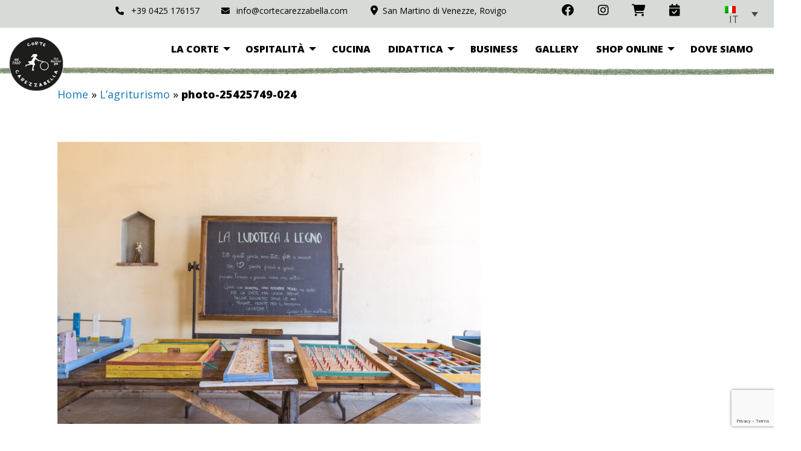

--- FILE ---
content_type: text/html; charset=UTF-8
request_url: https://www.cortecarezzabella.com/it/agritourisme/photo-25425749-024-2-2/
body_size: 15999
content:
<!doctype html>
<html lang="it-IT" class="no-js">
<head>
	<meta charset="UTF-8">
	<meta name="viewport" content="width=device-width, user-scalable=no, initial-scale=1.0, minimum-scale=1.0, maximum-scale=1.0">
	<link rel="profile" href="http://gmpg.org/xfn/11">
		
	
    <!-- Google Tag Manager -->
    <script>(function(w,d,s,l,i){w[l]=w[l]||[];w[l].push({'gtm.start':
    new Date().getTime(),event:'gtm.js'});var f=d.getElementsByTagName(s)[0],
    j=d.createElement(s),dl=l!='dataLayer'?'&l='+l:'';j.async=true;j.src=
    'https://www.googletagmanager.com/gtm.js?id='+i+dl;f.parentNode.insertBefore(j,f);
    })(window,document,'script','dataLayer','GTM-NN2TSK5');</script>
    <!-- End Google Tag Manager -->
    
	<link href="https://fonts.googleapis.com/css?family=Cookie|Open+Sans:400,800" rel="stylesheet">
	<link rel="shortcut icon" href="https://www.cortecarezzabella.com/wp-content/themes/cortecarezzabella/images/favicon.ico" type="image/x-icon">
	<link rel="icon" href="https://www.cortecarezzabella.com/wp-content/themes/cortecarezzabella/images/favicon.ico" type="image/x-icon">
	<meta name='robots' content='index, follow, max-image-preview:large, max-snippet:-1, max-video-preview:-1' />

	<!-- This site is optimized with the Yoast SEO plugin v26.8 - https://yoast.com/product/yoast-seo-wordpress/ -->
	<title>photo-25425749-024</title>
	<link rel="canonical" href="https://www.cortecarezzabella.com/it/agritourisme/photo-25425749-024-2-2/" />
	<meta property="og:locale" content="it_IT" />
	<meta property="og:type" content="article" />
	<meta property="og:title" content="photo-25425749-024" />
	<meta property="og:url" content="https://www.cortecarezzabella.com/it/agritourisme/photo-25425749-024-2-2/" />
	<meta property="og:site_name" content="Corte Carezzabella" />
	<meta property="og:image" content="https://www.cortecarezzabella.com/it/agritourisme/photo-25425749-024-2-2/" />
	<meta property="og:image:width" content="2560" />
	<meta property="og:image:height" content="1707" />
	<meta property="og:image:type" content="image/jpeg" />
	<meta name="twitter:card" content="summary_large_image" />
	<script type="application/ld+json" class="yoast-schema-graph">{"@context":"https://schema.org","@graph":[{"@type":"WebPage","@id":"https://www.cortecarezzabella.com/it/agritourisme/photo-25425749-024-2-2/","url":"https://www.cortecarezzabella.com/it/agritourisme/photo-25425749-024-2-2/","name":"photo-25425749-024","isPartOf":{"@id":"https://www.cortecarezzabella.com/it/#website"},"primaryImageOfPage":{"@id":"https://www.cortecarezzabella.com/it/agritourisme/photo-25425749-024-2-2/#primaryimage"},"image":{"@id":"https://www.cortecarezzabella.com/it/agritourisme/photo-25425749-024-2-2/#primaryimage"},"thumbnailUrl":"https://www.cortecarezzabella.com/wp-content/uploads/2023/02/photo-25425749-024-scaled.jpg","datePublished":"2023-02-01T16:34:20+00:00","breadcrumb":{"@id":"https://www.cortecarezzabella.com/it/agritourisme/photo-25425749-024-2-2/#breadcrumb"},"inLanguage":"it-IT","potentialAction":[{"@type":"ReadAction","target":["https://www.cortecarezzabella.com/it/agritourisme/photo-25425749-024-2-2/"]}]},{"@type":"ImageObject","inLanguage":"it-IT","@id":"https://www.cortecarezzabella.com/it/agritourisme/photo-25425749-024-2-2/#primaryimage","url":"https://www.cortecarezzabella.com/wp-content/uploads/2023/02/photo-25425749-024-scaled.jpg","contentUrl":"https://www.cortecarezzabella.com/wp-content/uploads/2023/02/photo-25425749-024-scaled.jpg","width":2560,"height":1707},{"@type":"BreadcrumbList","@id":"https://www.cortecarezzabella.com/it/agritourisme/photo-25425749-024-2-2/#breadcrumb","itemListElement":[{"@type":"ListItem","position":1,"name":"Home","item":"https://www.cortecarezzabella.com/it/"},{"@type":"ListItem","position":2,"name":"L&#8217;agriturismo","item":"https://www.cortecarezzabella.com/it/agriturismo/"},{"@type":"ListItem","position":3,"name":"photo-25425749-024"}]},{"@type":"WebSite","@id":"https://www.cortecarezzabella.com/it/#website","url":"https://www.cortecarezzabella.com/it/","name":"Corte Carezzabella","description":"Agriturismo Corte Carezzabella","publisher":{"@id":"https://www.cortecarezzabella.com/it/#organization"},"potentialAction":[{"@type":"SearchAction","target":{"@type":"EntryPoint","urlTemplate":"https://www.cortecarezzabella.com/it/?s={search_term_string}"},"query-input":{"@type":"PropertyValueSpecification","valueRequired":true,"valueName":"search_term_string"}}],"inLanguage":"it-IT"},{"@type":"Organization","@id":"https://www.cortecarezzabella.com/it/#organization","name":"IL FRUTTETO DI SAN MARTINO S.S.","url":"https://www.cortecarezzabella.com/it/","logo":{"@type":"ImageObject","inLanguage":"it-IT","@id":"https://www.cortecarezzabella.com/it/#/schema/logo/image/","url":"https://www.cortecarezzabella.com/wp-content/uploads/2020/03/LOGO_laBottega-posta-elttr-piccola.jpg","contentUrl":"https://www.cortecarezzabella.com/wp-content/uploads/2020/03/LOGO_laBottega-posta-elttr-piccola.jpg","width":160,"height":115,"caption":"IL FRUTTETO DI SAN MARTINO S.S."},"image":{"@id":"https://www.cortecarezzabella.com/it/#/schema/logo/image/"}}]}</script>
	<!-- / Yoast SEO plugin. -->


<link rel='dns-prefetch' href='//capi-automation.s3.us-east-2.amazonaws.com' />
<link rel='dns-prefetch' href='//code.jquery.com' />
<link rel="alternate" title="oEmbed (JSON)" type="application/json+oembed" href="https://www.cortecarezzabella.com/it/wp-json/oembed/1.0/embed?url=https%3A%2F%2Fwww.cortecarezzabella.com%2Fit%2Fagriturismo%2Fphoto-25425749-024-2%2F" />
<link rel="alternate" title="oEmbed (XML)" type="text/xml+oembed" href="https://www.cortecarezzabella.com/it/wp-json/oembed/1.0/embed?url=https%3A%2F%2Fwww.cortecarezzabella.com%2Fit%2Fagriturismo%2Fphoto-25425749-024-2%2F&#038;format=xml" />
<style id='wp-img-auto-sizes-contain-inline-css' type='text/css'>
img:is([sizes=auto i],[sizes^="auto," i]){contain-intrinsic-size:3000px 1500px}
/*# sourceURL=wp-img-auto-sizes-contain-inline-css */
</style>
<link rel='stylesheet' id='woo-conditional-shipping-blocks-style-css' href='https://www.cortecarezzabella.com/wp-content/plugins/conditional-shipping-for-woocommerce/frontend/css/woo-conditional-shipping.css?ver=3.6.0.free' type='text/css' media='all' />
<style id='wp-emoji-styles-inline-css' type='text/css'>

	img.wp-smiley, img.emoji {
		display: inline !important;
		border: none !important;
		box-shadow: none !important;
		height: 1em !important;
		width: 1em !important;
		margin: 0 0.07em !important;
		vertical-align: -0.1em !important;
		background: none !important;
		padding: 0 !important;
	}
/*# sourceURL=wp-emoji-styles-inline-css */
</style>
<link rel='stylesheet' id='wp-block-library-css' href='https://www.cortecarezzabella.com/wp-includes/css/dist/block-library/style.min.css?ver=6.9' type='text/css' media='all' />
<style id='wp-block-library-inline-css' type='text/css'>
/*wp_block_styles_on_demand_placeholder:697157bc0bfa6*/
/*# sourceURL=wp-block-library-inline-css */
</style>
<style id='classic-theme-styles-inline-css' type='text/css'>
/*! This file is auto-generated */
.wp-block-button__link{color:#fff;background-color:#32373c;border-radius:9999px;box-shadow:none;text-decoration:none;padding:calc(.667em + 2px) calc(1.333em + 2px);font-size:1.125em}.wp-block-file__button{background:#32373c;color:#fff;text-decoration:none}
/*# sourceURL=/wp-includes/css/classic-themes.min.css */
</style>
<link rel='stylesheet' id='contact-form-7-css' href='https://www.cortecarezzabella.com/wp-content/plugins/contact-form-7/includes/css/styles.css?ver=6.1.4' type='text/css' media='all' />
<link rel='stylesheet' id='responsive-lightbox-prettyphoto-css' href='https://www.cortecarezzabella.com/wp-content/plugins/responsive-lightbox/assets/prettyphoto/prettyPhoto.min.css?ver=3.1.6' type='text/css' media='all' />
<link rel='stylesheet' id='woocommerce-layout-css' href='https://www.cortecarezzabella.com/wp-content/plugins/woocommerce/assets/css/woocommerce-layout.css?ver=10.4.3' type='text/css' media='all' />
<link rel='stylesheet' id='woocommerce-smallscreen-css' href='https://www.cortecarezzabella.com/wp-content/plugins/woocommerce/assets/css/woocommerce-smallscreen.css?ver=10.4.3' type='text/css' media='only screen and (max-width: 768px)' />
<link rel='stylesheet' id='woocommerce-general-css' href='https://www.cortecarezzabella.com/wp-content/plugins/woocommerce/assets/css/woocommerce.css?ver=10.4.3' type='text/css' media='all' />
<style id='woocommerce-inline-inline-css' type='text/css'>
.woocommerce form .form-row .required { visibility: visible; }
/*# sourceURL=woocommerce-inline-inline-css */
</style>
<link rel='stylesheet' id='wpml-legacy-dropdown-0-css' href='https://www.cortecarezzabella.com/wp-content/plugins/sitepress-multilingual-cms/templates/language-switchers/legacy-dropdown/style.min.css?ver=1' type='text/css' media='all' />
<style id='wpml-legacy-dropdown-0-inline-css' type='text/css'>
.wpml-ls-statics-shortcode_actions, .wpml-ls-statics-shortcode_actions .wpml-ls-sub-menu, .wpml-ls-statics-shortcode_actions a {border-color:#d6dbd6;}.wpml-ls-statics-shortcode_actions .wpml-ls-current-language > a {background-color:#d6dbd6;}
.wpml-ls-legacy-dropdown { width: auto; max-width: 110px; }
/*# sourceURL=wpml-legacy-dropdown-0-inline-css */
</style>
<link rel='stylesheet' id='woo_conditional_shipping_css-css' href='https://www.cortecarezzabella.com/wp-content/plugins/conditional-shipping-for-woocommerce/includes/frontend/../../frontend/css/woo-conditional-shipping.css?ver=3.6.0.free' type='text/css' media='all' />
<link rel='stylesheet' id='wc-gateway-ppec-frontend-css' href='https://www.cortecarezzabella.com/wp-content/plugins/woocommerce-gateway-paypal-express-checkout/assets/css/wc-gateway-ppec-frontend.css?ver=2.1.3' type='text/css' media='all' />
<link rel='stylesheet' id='jquery-ui-css' href='https://code.jquery.com/ui/1.12.1/themes/smoothness/jquery-ui.css?ver=6.9' type='text/css' media='all' />
<script type="text/javascript" src="https://www.cortecarezzabella.com/wp-includes/js/dist/hooks.min.js?ver=dd5603f07f9220ed27f1" id="wp-hooks-js"></script>
<script type="text/javascript" src="https://www.cortecarezzabella.com/wp-includes/js/jquery/jquery.min.js?ver=3.7.1" id="jquery-core-js"></script>
<script type="text/javascript" src="https://www.cortecarezzabella.com/wp-includes/js/jquery/jquery-migrate.min.js?ver=3.4.1" id="jquery-migrate-js"></script>
<script type="text/javascript" src="https://www.cortecarezzabella.com/wp-content/plugins/responsive-lightbox/assets/prettyphoto/jquery.prettyPhoto.min.js?ver=3.1.6" id="responsive-lightbox-prettyphoto-js"></script>
<script type="text/javascript" src="https://www.cortecarezzabella.com/wp-includes/js/underscore.min.js?ver=1.13.7" id="underscore-js"></script>
<script type="text/javascript" src="https://www.cortecarezzabella.com/wp-content/plugins/responsive-lightbox/assets/infinitescroll/infinite-scroll.pkgd.min.js?ver=4.0.1" id="responsive-lightbox-infinite-scroll-js"></script>
<script type="text/javascript" src="https://www.cortecarezzabella.com/wp-content/plugins/responsive-lightbox/assets/dompurify/purify.min.js?ver=3.3.1" id="dompurify-js"></script>
<script type="text/javascript" id="responsive-lightbox-sanitizer-js-before">
/* <![CDATA[ */
window.RLG = window.RLG || {}; window.RLG.sanitizeAllowedHosts = ["youtube.com","www.youtube.com","youtu.be","vimeo.com","player.vimeo.com"];
//# sourceURL=responsive-lightbox-sanitizer-js-before
/* ]]> */
</script>
<script type="text/javascript" src="https://www.cortecarezzabella.com/wp-content/plugins/responsive-lightbox/js/sanitizer.js?ver=2.6.1" id="responsive-lightbox-sanitizer-js"></script>
<script type="text/javascript" id="responsive-lightbox-js-before">
/* <![CDATA[ */
var rlArgs = {"script":"prettyphoto","selector":"lightbox","customEvents":"","activeGalleries":true,"animationSpeed":"normal","slideshow":false,"slideshowDelay":5000,"slideshowAutoplay":false,"opacity":"0.75","showTitle":true,"allowResize":true,"allowExpand":true,"width":1080,"height":720,"separator":"\/","theme":"pp_default","horizontalPadding":20,"hideFlash":false,"wmode":"opaque","videoAutoplay":false,"modal":false,"deeplinking":false,"overlayGallery":true,"keyboardShortcuts":true,"social":false,"woocommerce_gallery":true,"ajaxurl":"https:\/\/www.cortecarezzabella.com\/wp-admin\/admin-ajax.php","nonce":"dcf9f93cd1","preview":false,"postId":13180,"scriptExtension":false};

//# sourceURL=responsive-lightbox-js-before
/* ]]> */
</script>
<script type="text/javascript" src="https://www.cortecarezzabella.com/wp-content/plugins/responsive-lightbox/js/front.js?ver=2.6.1" id="responsive-lightbox-js"></script>
<script type="text/javascript" src="https://www.cortecarezzabella.com/wp-content/plugins/woocommerce/assets/js/jquery-blockui/jquery.blockUI.min.js?ver=2.7.0-wc.10.4.3" id="wc-jquery-blockui-js" defer="defer" data-wp-strategy="defer"></script>
<script type="text/javascript" id="wc-add-to-cart-js-extra">
/* <![CDATA[ */
var wc_add_to_cart_params = {"ajax_url":"/wp-admin/admin-ajax.php","wc_ajax_url":"/it/?wc-ajax=%%endpoint%%","i18n_view_cart":"Visualizza carrello","cart_url":"https://www.cortecarezzabella.com/it/carrello/","is_cart":"","cart_redirect_after_add":"yes"};
//# sourceURL=wc-add-to-cart-js-extra
/* ]]> */
</script>
<script type="text/javascript" src="https://www.cortecarezzabella.com/wp-content/plugins/woocommerce/assets/js/frontend/add-to-cart.min.js?ver=10.4.3" id="wc-add-to-cart-js" defer="defer" data-wp-strategy="defer"></script>
<script type="text/javascript" src="https://www.cortecarezzabella.com/wp-content/plugins/woocommerce/assets/js/js-cookie/js.cookie.min.js?ver=2.1.4-wc.10.4.3" id="wc-js-cookie-js" defer="defer" data-wp-strategy="defer"></script>
<script type="text/javascript" id="woocommerce-js-extra">
/* <![CDATA[ */
var woocommerce_params = {"ajax_url":"/wp-admin/admin-ajax.php","wc_ajax_url":"/it/?wc-ajax=%%endpoint%%","i18n_password_show":"Mostra password","i18n_password_hide":"Nascondi password"};
//# sourceURL=woocommerce-js-extra
/* ]]> */
</script>
<script type="text/javascript" src="https://www.cortecarezzabella.com/wp-content/plugins/woocommerce/assets/js/frontend/woocommerce.min.js?ver=10.4.3" id="woocommerce-js" defer="defer" data-wp-strategy="defer"></script>
<script type="text/javascript" src="https://www.cortecarezzabella.com/wp-content/plugins/sitepress-multilingual-cms/templates/language-switchers/legacy-dropdown/script.min.js?ver=1" id="wpml-legacy-dropdown-0-js"></script>
<script type="text/javascript" id="woo-conditional-shipping-js-js-extra">
/* <![CDATA[ */
var conditional_shipping_settings = {"trigger_fields":[]};
//# sourceURL=woo-conditional-shipping-js-js-extra
/* ]]> */
</script>
<script type="text/javascript" src="https://www.cortecarezzabella.com/wp-content/plugins/conditional-shipping-for-woocommerce/includes/frontend/../../frontend/js/woo-conditional-shipping.js?ver=3.6.0.free" id="woo-conditional-shipping-js-js"></script>
<script type="text/javascript" id="wpm-js-extra">
/* <![CDATA[ */
var wpm = {"ajax_url":"https://www.cortecarezzabella.com/wp-admin/admin-ajax.php","root":"https://www.cortecarezzabella.com/it/wp-json/","nonce_wp_rest":"f42492f7ad","nonce_ajax":"36a47a636a"};
//# sourceURL=wpm-js-extra
/* ]]> */
</script>
<script type="text/javascript" src="https://www.cortecarezzabella.com/wp-content/plugins/woocommerce-google-adwords-conversion-tracking-tag/js/public/free/wpm-public.p1.min.js?ver=1.54.1" id="wpm-js"></script>
<link rel="https://api.w.org/" href="https://www.cortecarezzabella.com/it/wp-json/" /><link rel="alternate" title="JSON" type="application/json" href="https://www.cortecarezzabella.com/it/wp-json/wp/v2/media/13180" /><link rel="EditURI" type="application/rsd+xml" title="RSD" href="https://www.cortecarezzabella.com/xmlrpc.php?rsd" />
<meta name="generator" content="WordPress 6.9" />
<meta name="generator" content="WooCommerce 10.4.3" />
<link rel='shortlink' href='https://www.cortecarezzabella.com/it/?p=13180' />
<meta name="generator" content="WPML ver:4.8.6 stt:38,1,4,3,27;" />
	<noscript><style>.woocommerce-product-gallery{ opacity: 1 !important; }</style></noscript>
	
<!-- START Pixel Manager for WooCommerce -->

		<script>

			window.wpmDataLayer = window.wpmDataLayer || {};
			window.wpmDataLayer = Object.assign(window.wpmDataLayer, {"cart":{},"cart_item_keys":{},"version":{"number":"1.54.1","pro":false,"eligible_for_updates":false,"distro":"fms","beta":false,"show":true},"pixels":{"google":{"linker":{"settings":null},"user_id":false,"ads":{"conversion_ids":{"AW-1042497060":"65hQCJeM-qsDEKT8jPED"},"dynamic_remarketing":{"status":true,"id_type":"post_id","send_events_with_parent_ids":true},"google_business_vertical":"retail","phone_conversion_number":"","phone_conversion_label":""},"tag_id":"AW-1042497060","tag_id_suppressed":[],"tag_gateway":{"measurement_path":""},"tcf_support":false,"consent_mode":{"is_active":false,"wait_for_update":500,"ads_data_redaction":false,"url_passthrough":true}}},"shop":{"list_name":"Page | photo-25425749-024","list_id":"page_photo-25425749-024","page_type":"page","currency":"EUR","selectors":{"addToCart":[],"beginCheckout":[]},"order_duplication_prevention":true,"view_item_list_trigger":{"test_mode":false,"background_color":"green","opacity":0.5,"repeat":true,"timeout":1000,"threshold":0.8},"variations_output":true,"session_active":false},"page":{"id":13180,"title":"photo-25425749-024","type":"attachment","categories":[],"parent":{"id":2,"title":"L&#8217;agriturismo","type":"page","categories":[]}},"general":{"user_logged_in":false,"scroll_tracking_thresholds":[],"page_id":13180,"exclude_domains":[],"server_2_server":{"active":false,"user_agent_exclude_patterns":[],"ip_exclude_list":[],"pageview_event_s2s":{"is_active":false,"pixels":[]}},"consent_management":{"explicit_consent":false},"lazy_load_pmw":false,"chunk_base_path":"https://www.cortecarezzabella.com/wp-content/plugins/woocommerce-google-adwords-conversion-tracking-tag/js/public/free/","modules":{"load_deprecated_functions":true}}});

		</script>

		
<!-- END Pixel Manager for WooCommerce -->
			<script  type="text/javascript">
				!function(f,b,e,v,n,t,s){if(f.fbq)return;n=f.fbq=function(){n.callMethod?
					n.callMethod.apply(n,arguments):n.queue.push(arguments)};if(!f._fbq)f._fbq=n;
					n.push=n;n.loaded=!0;n.version='2.0';n.queue=[];t=b.createElement(e);t.async=!0;
					t.src=v;s=b.getElementsByTagName(e)[0];s.parentNode.insertBefore(t,s)}(window,
					document,'script','https://connect.facebook.net/en_US/fbevents.js');
			</script>
			<!-- WooCommerce Facebook Integration Begin -->
			<script  type="text/javascript">

				fbq('init', '131358102203103', {}, {
    "agent": "woocommerce_0-10.4.3-3.5.15"
});

				document.addEventListener( 'DOMContentLoaded', function() {
					// Insert placeholder for events injected when a product is added to the cart through AJAX.
					document.body.insertAdjacentHTML( 'beforeend', '<div class=\"wc-facebook-pixel-event-placeholder\"></div>' );
				}, false );

			</script>
			<!-- WooCommerce Facebook Integration End -->
					<style type="text/css" id="wp-custom-css">
			.woocommerce ul.products li.product .price{
	color:#000000 !important;
	
}

.woocommerce ul.products li.product .woocommerce-loop-category__title, .woocommerce ul.products li.product .woocommerce-loop-product__title, .woocommerce ul.products li.product h3{
		font-size:1.75rem !important;
	
}		</style>
			<link rel="stylesheet" href="https://www.cortecarezzabella.com/wp-content/themes/cortecarezzabella/style.css">
	<link rel="stylesheet" href="https://www.cortecarezzabella.com/wp-content/themes/cortecarezzabella/lib/foundation6.7.3/css/app.css">
  	<link rel="stylesheet" href="https://cdnjs.cloudflare.com/ajax/libs/animate.css/3.7.2/animate.min.css" integrity="sha512-doJrC/ocU8VGVRx3O9981+2aYUn3fuWVWvqLi1U+tA2MWVzsw+NVKq1PrENF03M+TYBP92PnYUlXFH1ZW0FpLw==" crossorigin="anonymous" referrerpolicy="no-referrer" />
	<link rel="stylesheet" href="https://cdnjs.cloudflare.com/ajax/libs/slick-carousel/1.9.0/slick.min.css" integrity="sha512-yHknP1/AwR+yx26cB1y0cjvQUMvEa2PFzt1c9LlS4pRQ5NOTZFWbhBig+X9G9eYW/8m0/4OXNx8pxJ6z57x0dw==" crossorigin="anonymous" referrerpolicy="no-referrer" />
	<link rel="stylesheet" href="https://cdnjs.cloudflare.com/ajax/libs/slick-carousel/1.9.0/slick-theme.min.css" integrity="sha512-17EgCFERpgZKcm0j0fEq1YCJuyAWdz9KUtv1EjVuaOz8pDnh/0nZxmU6BBXwaaxqoi9PQXnRWqlcDB027hgv9A==" crossorigin="anonymous" referrerpolicy="no-referrer" />
  	<link rel="stylesheet" href="https://cdnjs.cloudflare.com/ajax/libs/font-awesome/6.2.1/css/all.min.css" integrity="sha512-MV7K8+y+gLIBoVD59lQIYicR65iaqukzvf/nwasF0nqhPay5w/9lJmVM2hMDcnK1OnMGCdVK+iQrJ7lzPJQd1w==" crossorigin="anonymous" referrerpolicy="no-referrer" />
	<link href="https://www.idaweb.eu/Archive/IDABE/v2/static/css/idabe.css" rel="stylesheet" />		
	<script defer="defer" src="https://www.idaweb.eu/Archive/IDABE/v2/static/js/idabe.js" ></script>	

</head>
<body class="attachment wp-singular attachment-template-default attachmentid-13180 attachment-jpeg wp-theme-cortecarezzabella theme-cortecarezzabella woocommerce-no-js" itemscope itemtype="https://schema.org/WebPage">

    <!-- Google Tag Manager (noscript) -->
    <noscript><iframe src="https://www.googletagmanager.com/ns.html?id=GTM-NN2TSK5"
    height="0" width="0" style="display:none;visibility:hidden"></iframe></noscript>
    <!-- End Google Tag Manager (noscript) -->
	
	<header data-sticky-container>
		<div id="preheader" class="align-middle">
			<div class="row">
				<div class="large-8 medium-8 small-12 columns medium-text-right">
					<ul id="top-menu" class="inline-list">
						<li><a href="tel:+390425176157" target="_blank" title="Contattaci"><i class="fa-solid fa-phone fa-fw"></i><span class="show-for-medium">+39 0425 176157</span><span class="show-for-small-only">Chiamaci</span></a></li>
						<li><a href="mailto:info@cortecarezzabella.com" target="_blank" title="Inviaci una mail"><i class="fa-solid fa-envelope fa-fw"></i>info@cortecarezzabella.com</a></li>
						<li class="show-for-large"><i class="fa-solid fa-location-dot fa-fw"></i> <span>San Martino di Venezze, Rovigo</span></li>
					</ul>
				</div>
				<div class="large-3 medium-2 small-8 columns medium-text-right">
					<ul id="user-menu" class="inline-list align-middle">
						<li><a href="https://www.facebook.com/agriturismocortecarezzabella/?fref=nf" target="_blank" title="Facebook" rel="nofollow"><i class="fa-brands fa-facebook fa-lg fa-fw"></i></a></li>
						<li><a href="https://www.instagram.com/corte_carezzabella/?hl=it" target="_blank" title="Instagram"><i class="fa-brands fa-instagram fa-lg fa-fw"></i></a></li>
						<li><a href="/it/carrello/" title="Carrello"><i class="fa-solid fa-shopping-cart fa-lg fa-fw"></i></a></li>
						<li><a href="https://www.cortecarezzabella.com/it//#booking" title="Prenota"><i class="fa-solid fa-calendar-check fa-lg fa-fw"></i></a></li>
					</ul>
				</div>
				<div class="large-1 medium-2 small-4 columns">
					
<div
	 class="wpml-ls-statics-shortcode_actions wpml-ls wpml-ls-legacy-dropdown js-wpml-ls-legacy-dropdown">
	<ul role="menu">

		<li role="none" tabindex="0" class="wpml-ls-slot-shortcode_actions wpml-ls-item wpml-ls-item-it wpml-ls-current-language wpml-ls-first-item wpml-ls-item-legacy-dropdown">
			<a href="#" class="js-wpml-ls-item-toggle wpml-ls-item-toggle" role="menuitem" title="Passa a IT(IT)">
                                                    <img
            class="wpml-ls-flag"
            src="https://www.cortecarezzabella.com/wp-content/plugins/sitepress-multilingual-cms/res/flags/it.png"
            alt=""
            width=18
            height=12
    /><span class="wpml-ls-native" role="menuitem">IT</span></a>

			<ul class="wpml-ls-sub-menu" role="menu">
				
					<li class="wpml-ls-slot-shortcode_actions wpml-ls-item wpml-ls-item-en" role="none">
						<a href="https://www.cortecarezzabella.com/en/farmhouse-stay/photo-25425749-024-2-2/" class="wpml-ls-link" role="menuitem" aria-label="Passa a EN(EN)" title="Passa a EN(EN)">
                                                                <img
            class="wpml-ls-flag"
            src="https://www.cortecarezzabella.com/wp-content/plugins/sitepress-multilingual-cms/res/flags/en.png"
            alt=""
            width=18
            height=12
    /><span class="wpml-ls-native" lang="en">EN</span></a>
					</li>

				
					<li class="wpml-ls-slot-shortcode_actions wpml-ls-item wpml-ls-item-fr" role="none">
						<a href="https://www.cortecarezzabella.com/fr/agritourisme/photo-25425749-024-2-2/" class="wpml-ls-link" role="menuitem" aria-label="Passa a FR(FR)" title="Passa a FR(FR)">
                                                                <img
            class="wpml-ls-flag"
            src="https://www.cortecarezzabella.com/wp-content/plugins/sitepress-multilingual-cms/res/flags/fr.png"
            alt=""
            width=18
            height=12
    /><span class="wpml-ls-native" lang="fr">FR</span></a>
					</li>

				
					<li class="wpml-ls-slot-shortcode_actions wpml-ls-item wpml-ls-item-nl" role="none">
						<a href="https://www.cortecarezzabella.com/nl/boerderijvakanties/photo-25425749-024-2-2/" class="wpml-ls-link" role="menuitem" aria-label="Passa a NL(NL)" title="Passa a NL(NL)">
                                                                <img
            class="wpml-ls-flag"
            src="https://www.cortecarezzabella.com/wp-content/plugins/sitepress-multilingual-cms/res/flags/nl.png"
            alt=""
            width=18
            height=12
    /><span class="wpml-ls-native" lang="nl">NL</span></a>
					</li>

				
					<li class="wpml-ls-slot-shortcode_actions wpml-ls-item wpml-ls-item-de wpml-ls-last-item" role="none">
						<a href="https://www.cortecarezzabella.com/de/urlaub-am-bauernhof/photo-25425749-024-2-2/" class="wpml-ls-link" role="menuitem" aria-label="Passa a DE(DE)" title="Passa a DE(DE)">
                                                                <img
            class="wpml-ls-flag"
            src="https://www.cortecarezzabella.com/wp-content/plugins/sitepress-multilingual-cms/res/flags/de.png"
            alt=""
            width=18
            height=12
    /><span class="wpml-ls-native" lang="de">DE</span></a>
					</li>

							</ul>

		</li>

	</ul>
</div>
				</div>
			</div>
		</div>
		<div class="main-menu sticky" data-sticky data-margin-top="0">
			<div class="row">
				<div class="large-1 medium-12 small-12 columns text-center">
					<div class="logo-container">
					<a title="Corte Carezza Bella" href="https://www.cortecarezzabella.com/it/">
						<img class="logo" src="https://www.cortecarezzabella.com/wp-content/themes/cortecarezzabella/images/logo-cortecarezzabella.png" border="0" alt="Corte Carezza Bella"/>
					</a></div>
				</div>
				<div class="large-11 medium-12 small-12 columns">
					<div class="top-bar show-for-large">
						<div class="top-bar-right">
						<ul class="menu" data-responsive-menu="dropdown" data-close-on-click-inside="false" data-force-follow="false" data-click-open="false"><li class="divider"></li><li id="menu-item-738" class="menu-item menu-item-main-menu menu-item-la-corte has-dropdown"><a  href="#">La corte</a>
	<ul class="has-submenu">
	<li id="menu-item-18" class="menu-item menu-item-main-menu menu-item-lagriturismo"><a  href="https://www.cortecarezzabella.com/it/agriturismo/">L’agriturismo</a></li>
	<li id="menu-item-739" class="menu-item menu-item-main-menu menu-item-lazienda-biologica"><a  href="https://www.cortecarezzabella.com/it/azienda-biologica/">L’azienda biologica</a></li>
</ul>
</li>
<li class="divider"></li><li id="menu-item-196" class="menu-item menu-item-main-menu menu-item-ospitalita has-dropdown"><a  href="https://www.cortecarezzabella.com/it/ospitalita/">Ospitalità</a>
	<ul class="has-submenu">
	<li id="menu-item-3471" class="menu-item menu-item-main-menu menu-item-camere-suite"><a  href="https://www.cortecarezzabella.com/it/camere-suite/">Camere Suite</a></li>
	<li id="menu-item-3472" class="menu-item menu-item-main-menu menu-item-camere-standard"><a  href="https://www.cortecarezzabella.com/it/camere-standard/">Camere Standard</a></li>
	<li id="menu-item-3473" class="menu-item menu-item-main-menu menu-item-appartamento-monolocale"><a  href="https://www.cortecarezzabella.com/it/appartamento-monolocale/">Appartamento monolocale</a></li>
	<li id="menu-item-3474" class="menu-item menu-item-main-menu menu-item-appartamento-bilocale"><a  href="https://www.cortecarezzabella.com/it/appartamento-bilocale/">Appartamento bilocale</a></li>
	<li id="menu-item-7102" class="btn-prenota menu-item menu-item-main-menu menu-item-prenota-ora"><a  href="https://www.cortecarezzabella.com/it/#booking">Prenota ora</a></li>
</ul>
</li>
<li class="divider"></li><li id="menu-item-19" class="menu-item menu-item-main-menu menu-item-cucina"><a  href="https://www.cortecarezzabella.com/it/la-cucina/">Cucina</a></li>
<li class="divider"></li><li id="menu-item-44" class="menu-item menu-item-main-menu menu-item-didattica has-dropdown"><a  href="https://www.cortecarezzabella.com/it/didattica/">Didattica</a>
	<ul class="has-submenu">
	<li id="menu-item-372" class="menu-item menu-item-main-menu menu-item-scuole"><a  href="https://www.cortecarezzabella.com/it/attivita-didattiche-per-scuole/">Scuole</a></li>
	<li id="menu-item-373" class="menu-item menu-item-main-menu menu-item-famiglie-settimane-verdi"><a  href="https://www.cortecarezzabella.com/it/attivita-didattiche-famiglie-e-settimane-verdi/">Famiglie &#8211; Settimane Verdi</a></li>
	<li id="menu-item-4184" class="menu-item menu-item-main-menu menu-item-famiglie-calendario-attivita"><a  href="https://www.cortecarezzabella.com/it/calendarioeventi/">Famiglie &#8211; Calendario attività</a></li>
	<li id="menu-item-13442" class="menu-item menu-item-main-menu menu-item-la-foresta-che-cresce"><a  href="https://laforestachecresce.cortecarezzabella.com/">La foresta che cresce</a></li>
</ul>
</li>
<li class="divider"></li><li id="menu-item-767" class="menu-item menu-item-main-menu menu-item-business"><a  href="https://www.cortecarezzabella.com/it/business/">Business</a></li>
<li class="divider"></li><li id="menu-item-103" class="menu-item menu-item-main-menu menu-item-gallery"><a  href="https://www.cortecarezzabella.com/it/gallery/">Gallery</a></li>
<li class="divider"></li><li id="menu-item-270" class="menu-item menu-item-main-menu menu-item-shop-online has-dropdown"><a  href="https://www.cortecarezzabella.com/it/negozio/">Shop online</a>
	<ul class="has-submenu">
	<li id="menu-item-10224" class="menu-item menu-item-main-menu menu-item-apple-butter-crema-spalmabile"><a  href="https://www.cortecarezzabella.com/it/categoria/crema-spalmabile/">Apple Butter -Crema spalmabile</a></li>
	<li id="menu-item-10229" class="menu-item menu-item-main-menu menu-item-vini-del-polesine"><a  href="https://www.cortecarezzabella.com/it/categoria/vino-del-polesine/">Vini del Polesine</a></li>
	<li id="menu-item-10222" class="menu-item menu-item-main-menu menu-item-confetture-e-composte-gourmet"><a  href="https://www.cortecarezzabella.com/it/categoria/composte_gourmet/">Confetture e Composte gourmet</a></li>
	<li id="menu-item-10223" class="menu-item menu-item-main-menu menu-item-confetture-extra-artigianali"><a  href="https://www.cortecarezzabella.com/it/categoria/confetture-biologiche/">Confetture extra artigianali</a></li>
	<li id="menu-item-10228" class="menu-item menu-item-main-menu menu-item-succhi-di-frutta"><a  href="https://www.cortecarezzabella.com/it/categoria/succhi-di-frutta-biologici/">Succhi di frutta</a></li>
	<li id="menu-item-10218" class="menu-item menu-item-main-menu menu-item-sitomato-sughi-di-pomodoro-bio"><a  href="https://www.cortecarezzabella.com/it/categoria/sitomato-biologico/">&#8220;Sitomato&#8221;- Sughi di pomodoro BIO</a></li>
	<li id="menu-item-10226" class="menu-item menu-item-main-menu menu-item-prodotti-freschi"><a  href="https://www.cortecarezzabella.com/it/categoria/prodotti-freschi/">Prodotti freschi</a></li>
	<li id="menu-item-10220" class="menu-item menu-item-main-menu menu-item-prodotti-a-base-di-aceto"><a  href="https://www.cortecarezzabella.com/it/categoria/aceto/">Prodotti a base di aceto</a></li>
	<li id="menu-item-10225" class="menu-item menu-item-main-menu menu-item-prodotti-da-forno"><a  href="https://www.cortecarezzabella.com/it/categoria/prodotti_da_forno/">Prodotti da forno</a></li>
	<li id="menu-item-10219" class="menu-item menu-item-main-menu menu-item-accessori-cucina"><a  href="https://www.cortecarezzabella.com/it/categoria/accessori-cucina/">Accessori cucina</a></li>
	<li id="menu-item-10227" class="menu-item menu-item-main-menu menu-item-regalistica"><a  href="https://www.cortecarezzabella.com/it/categoria/regalistica-2/">Regalistica</a></li>
</ul>
</li>
<li class="divider"></li><li id="menu-item-3064" class="menu-item menu-item-main-menu menu-item-dove-siamo"><a  href="https://www.cortecarezzabella.com/it/dove-siamo/">Dove siamo</a></li>
</ul>						</div>
					</div>
					<div class="title-bar hide-for-large">
						<div class="title-bar-left">
						  <button class="menu-icon" type="button" data-open="offCanvasLeft" aria-expanded="false" aria-controls="offCanvasLeft"></button>
						  <span class="title-bar-title">Menu</span>
						</div>
					</div>
					<div class="off-canvas position-left hide-for-large" id="offCanvasLeft" data-off-canvas>
						<button class="close-button" aria-label="Close menu" type="button" data-close="">
							<span aria-hidden="true"><i class="fa-solid fa-times fa-fw"></i></span>
						</button>
						<span class="mobile-menu-title-label">Menu</span>
						<ul class="vertical menu" data-accordion-menu><li id="menu-item-738" class="menu-item menu-item-type-custom menu-item-object-custom menu-item-has-children menu-item-738"><a href="#">La corte</a>
<ul class="sub-menu">
	<li id="menu-item-18" class="menu-item menu-item-type-post_type menu-item-object-page menu-item-18"><a href="https://www.cortecarezzabella.com/it/agriturismo/">L’agriturismo</a></li>
	<li id="menu-item-739" class="menu-item menu-item-type-post_type menu-item-object-page menu-item-739"><a href="https://www.cortecarezzabella.com/it/azienda-biologica/">L’azienda biologica</a></li>
</ul>
</li>
<li id="menu-item-196" class="menu-item menu-item-type-post_type menu-item-object-page menu-item-has-children menu-item-196"><a href="https://www.cortecarezzabella.com/it/ospitalita/">Ospitalità</a>
<ul class="sub-menu">
	<li id="menu-item-3471" class="menu-item menu-item-type-post_type menu-item-object-page menu-item-3471"><a href="https://www.cortecarezzabella.com/it/camere-suite/">Camere Suite</a></li>
	<li id="menu-item-3472" class="menu-item menu-item-type-post_type menu-item-object-page menu-item-3472"><a href="https://www.cortecarezzabella.com/it/camere-standard/">Camere Standard</a></li>
	<li id="menu-item-3473" class="menu-item menu-item-type-post_type menu-item-object-page menu-item-3473"><a href="https://www.cortecarezzabella.com/it/appartamento-monolocale/">Appartamento monolocale</a></li>
	<li id="menu-item-3474" class="menu-item menu-item-type-post_type menu-item-object-page menu-item-3474"><a href="https://www.cortecarezzabella.com/it/appartamento-bilocale/">Appartamento bilocale</a></li>
	<li id="menu-item-7102" class="btn-prenota menu-item menu-item-type-custom menu-item-object-custom menu-item-7102"><a href="https://www.cortecarezzabella.com/it/#booking">Prenota ora</a></li>
</ul>
</li>
<li id="menu-item-19" class="menu-item menu-item-type-post_type menu-item-object-page menu-item-19"><a href="https://www.cortecarezzabella.com/it/la-cucina/">Cucina</a></li>
<li id="menu-item-44" class="menu-item menu-item-type-post_type menu-item-object-page menu-item-has-children menu-item-44"><a href="https://www.cortecarezzabella.com/it/didattica/">Didattica</a>
<ul class="sub-menu">
	<li id="menu-item-372" class="menu-item menu-item-type-post_type menu-item-object-page menu-item-372"><a href="https://www.cortecarezzabella.com/it/attivita-didattiche-per-scuole/">Scuole</a></li>
	<li id="menu-item-373" class="menu-item menu-item-type-post_type menu-item-object-page menu-item-373"><a href="https://www.cortecarezzabella.com/it/attivita-didattiche-famiglie-e-settimane-verdi/">Famiglie &#8211; Settimane Verdi</a></li>
	<li id="menu-item-4184" class="menu-item menu-item-type-post_type menu-item-object-page menu-item-4184"><a href="https://www.cortecarezzabella.com/it/calendarioeventi/">Famiglie &#8211; Calendario attività</a></li>
	<li id="menu-item-13442" class="menu-item menu-item-type-custom menu-item-object-custom menu-item-13442"><a href="https://laforestachecresce.cortecarezzabella.com/">La foresta che cresce</a></li>
</ul>
</li>
<li id="menu-item-767" class="menu-item menu-item-type-post_type menu-item-object-page menu-item-767"><a href="https://www.cortecarezzabella.com/it/business/">Business</a></li>
<li id="menu-item-103" class="menu-item menu-item-type-post_type menu-item-object-page menu-item-103"><a href="https://www.cortecarezzabella.com/it/gallery/">Gallery</a></li>
<li id="menu-item-270" class="menu-item menu-item-type-post_type menu-item-object-page menu-item-has-children menu-item-270"><a href="https://www.cortecarezzabella.com/it/negozio/">Shop online</a>
<ul class="sub-menu">
	<li id="menu-item-10224" class="menu-item menu-item-type-taxonomy menu-item-object-product_cat menu-item-10224"><a href="https://www.cortecarezzabella.com/it/categoria/crema-spalmabile/">Apple Butter -Crema spalmabile</a></li>
	<li id="menu-item-10229" class="menu-item menu-item-type-taxonomy menu-item-object-product_cat menu-item-10229"><a href="https://www.cortecarezzabella.com/it/categoria/vino-del-polesine/">Vini del Polesine</a></li>
	<li id="menu-item-10222" class="menu-item menu-item-type-taxonomy menu-item-object-product_cat menu-item-10222"><a href="https://www.cortecarezzabella.com/it/categoria/composte_gourmet/">Confetture e Composte gourmet</a></li>
	<li id="menu-item-10223" class="menu-item menu-item-type-taxonomy menu-item-object-product_cat menu-item-10223"><a href="https://www.cortecarezzabella.com/it/categoria/confetture-biologiche/">Confetture extra artigianali</a></li>
	<li id="menu-item-10228" class="menu-item menu-item-type-taxonomy menu-item-object-product_cat menu-item-10228"><a href="https://www.cortecarezzabella.com/it/categoria/succhi-di-frutta-biologici/">Succhi di frutta</a></li>
	<li id="menu-item-10218" class="menu-item menu-item-type-taxonomy menu-item-object-product_cat menu-item-10218"><a href="https://www.cortecarezzabella.com/it/categoria/sitomato-biologico/">&#8220;Sitomato&#8221;- Sughi di pomodoro BIO</a></li>
	<li id="menu-item-10226" class="menu-item menu-item-type-taxonomy menu-item-object-product_cat menu-item-10226"><a href="https://www.cortecarezzabella.com/it/categoria/prodotti-freschi/">Prodotti freschi</a></li>
	<li id="menu-item-10220" class="menu-item menu-item-type-taxonomy menu-item-object-product_cat menu-item-10220"><a href="https://www.cortecarezzabella.com/it/categoria/aceto/">Prodotti a base di aceto</a></li>
	<li id="menu-item-10225" class="menu-item menu-item-type-taxonomy menu-item-object-product_cat menu-item-10225"><a href="https://www.cortecarezzabella.com/it/categoria/prodotti_da_forno/">Prodotti da forno</a></li>
	<li id="menu-item-10219" class="menu-item menu-item-type-taxonomy menu-item-object-product_cat menu-item-10219"><a href="https://www.cortecarezzabella.com/it/categoria/accessori-cucina/">Accessori cucina</a></li>
	<li id="menu-item-10227" class="menu-item menu-item-type-taxonomy menu-item-object-product_cat menu-item-10227"><a href="https://www.cortecarezzabella.com/it/categoria/regalistica-2/">Regalistica</a></li>
</ul>
</li>
<li id="menu-item-3064" class="menu-item menu-item-type-post_type menu-item-object-page menu-item-3064"><a href="https://www.cortecarezzabella.com/it/dove-siamo/">Dove siamo</a></li>
</ul>					</div>
				</div>
			</div>
		</div>
		<hr class="header-horizontal-bar">
	</header>
<!--page.php-->
<main>
	<article>
					
		<div class="row post-wrapper">
			<div class="large-12 medium-12 small-12 columns">
				<nav class="breadcrumbs"><span><span><a href="https://www.cortecarezzabella.com/it/">Home</a></span> » <span><a href="https://www.cortecarezzabella.com/it/agriturismo/">L&#8217;agriturismo</a></span> » <span class="breadcrumb_last" aria-current="page"><strong>photo-25425749-024</strong></span></span></nav>			</div>
		</div>
		
		<div class="row post-wrapper" id="post-13180">
			<div class="large-12 medium-12 small-12 columns">
				<p class="attachment"><a href='https://www.cortecarezzabella.com/wp-content/uploads/2023/02/photo-25425749-024-scaled.jpg' title="" data-rl_title="" class="rl-gallery-link" data-rl_caption="" data-rel="lightbox-gallery-0"><img fetchpriority="high" decoding="async" width="700" height="467" src="https://www.cortecarezzabella.com/wp-content/uploads/2023/02/photo-25425749-024-700x467.jpg" class="attachment-medium size-medium" alt="" srcset="https://www.cortecarezzabella.com/wp-content/uploads/2023/02/photo-25425749-024-700x467.jpg 700w, https://www.cortecarezzabella.com/wp-content/uploads/2023/02/photo-25425749-024-1024x683.jpg 1024w, https://www.cortecarezzabella.com/wp-content/uploads/2023/02/photo-25425749-024-768x512.jpg 768w, https://www.cortecarezzabella.com/wp-content/uploads/2023/02/photo-25425749-024-1536x1024.jpg 1536w, https://www.cortecarezzabella.com/wp-content/uploads/2023/02/photo-25425749-024-2048x1365.jpg 2048w, https://www.cortecarezzabella.com/wp-content/uploads/2023/02/photo-25425749-024-300x200.jpg 300w, https://www.cortecarezzabella.com/wp-content/uploads/2023/02/photo-25425749-024-450x300.jpg 450w, https://www.cortecarezzabella.com/wp-content/uploads/2023/02/photo-25425749-024-500x333.jpg 500w" sizes="(max-width: 700px) 100vw, 700px" /></a></p>
			</div>
		</div>
			
	
  ﻿<div id="attivita">
  <div class="row">
		<div class="large-12 medium-12 small-12 columns">
			<h2 class="text-center">- Attività -</h2>
			<div class="row attivita-container">
				<div class="large-6 medium-6 small-12 columns">
					<h3 id="h2-in-corte" class="text-center">in Corte</h3>
					<div class="row small-up-2 medium-up-2 large-up-2 elenco-attivita">
						<div class="column column-block text-center">
							<a class="btn-gallery" href="https://www.cortecarezzabella.com/it/attivita-in-corte/biciclette-e-tandem/" title="Guarda la gallery"><img src="https://www.cortecarezzabella.com/wp-content/themes/cortecarezzabella/images/attivita-in-corte-bici.png" alt="Biciclette e tandem" border="0" />
							<span>Biciclette e tandem</span>
						</div>
						<div class="column column-block text-center">
							<a class="btn-gallery" href="https://www.cortecarezzabella.com/it/attivita-in-corte/sala-meeting/" title="Guarda la gallery"><img src="https://www.cortecarezzabella.com/wp-content/themes/cortecarezzabella/images/attivita-in-corte-sala-meeting.png" alt="Sala meeting" border="0" />
							<span>Sala meeting</span></a>
						</div>
						<div class="column column-block text-center">
							<a class="btn-gallery" href="https://www.cortecarezzabella.com/it/attivita-in-corte/jogging-nordic-walking/" title="Guarda la gallery"><img src="https://www.cortecarezzabella.com/wp-content/themes/cortecarezzabella/images/attivita-in-corte-jogging.png" alt="Jogging e nordic walking" border="0" />
							<span>Jogging e nordic walking</span></a>
						</div>
						<div class="column column-block text-center">
							<a class="btn-gallery" href="https://www.cortecarezzabella.com/it/attivita-in-corte/ludoteca-artigianale/" title="Guarda la gallery"><img src="https://www.cortecarezzabella.com/wp-content/themes/cortecarezzabella/images/attivita-in-corte-ludoteca.png" alt="Ludoteca artigianale" border="0" />
							<span>Ludoteca artigianale</span></a>
						</div>
						<div class="column column-block text-center">
							<a class="btn-gallery" href="https://www.cortecarezzabella.com/it/attivita-in-corte/piscina-gli-ospiti/" title="Guarda la gallery"><img src="https://www.cortecarezzabella.com/wp-content/themes/cortecarezzabella/images/attivita-in-corte-piscina.png" alt="Piscina per gli ospiti" border="0" />
							<span>Piscina per gli ospiti</span></a>
						</div>
						<div class="column column-block text-center">
							<a class="btn-gallery" href="https://www.cortecarezzabella.com/it/attivita-in-corte/laboratori-di-cucina/" title="Guarda la gallery"><img src="https://www.cortecarezzabella.com/wp-content/themes/cortecarezzabella/images/attivita-in-corte-laboratori-cucina.png" alt="Laboratori di cucina" border="0" />
							<span>Laboratori di cucina</span></a>
						</div>
						<div class="column column-block text-center">
							<a class="btn-gallery" href="https://www.cortecarezzabella.com/it/attivita-in-corte/sala-lettura/" title="Guarda la gallery"><img src="https://www.cortecarezzabella.com/wp-content/themes/cortecarezzabella/images/attivita-in-corte-sala-lettura.png" alt="Sala lettura" border="0" />
							<span>Sala lettura</span></a>
						</div>
						<div class="column column-block text-center">
							<a class="btn-gallery" href="https://www.cortecarezzabella.com/it/attivita-in-corte/agriaperitivo/" title="Guarda la gallery"><img src="https://www.cortecarezzabella.com/wp-content/themes/cortecarezzabella/images/attivita-in-corte-agriaperitivo.png" alt="Agriaperitivo" border="0" />
							<span>Agriaperitivo</span></a>
						</div>
						<div class="column column-block text-center">
							<a class="btn-gallery" href="https://www.cortecarezzabella.com/it/attivita-in-corte/relax-nel-verde/" title="Guarda la gallery"><img src="https://www.cortecarezzabella.com/wp-content/themes/cortecarezzabella/images/attivita-in-corte-relax.png" alt="Relax nel verde" border="0" />
							<span>Relax nel verde</span></a>
						</div>
					</div>
				</div>
				<div class="large-6 medium-6 small-12 columns">
					<h3 id="h2-nel-territorio" class="text-center">nel Territorio</h3>
					<div class="row small-up-2 medium-up-2 large-up-2 elenco-attivita">
						<div class="column column-block text-center">
							<a class="btn-gallery" href="https://www.cortecarezzabella.com/it/territorio/cicloturismo/" title="Scopri il territorio"><img src="https://www.cortecarezzabella.com/wp-content/themes/cortecarezzabella/images/attivita-nel-territorio-cicloturismo.png" alt="Cicloturismo" border="0" />
							<span>Cicloturismo</span></a>
						</div>
						<div class="column column-block text-center">
							<a class="btn-gallery" href="https://www.cortecarezzabella.com/it/territorio/venezia/" title="Scopri il territorio"><img src="https://www.cortecarezzabella.com/wp-content/themes/cortecarezzabella/images/attivita-nel-territorio-venezia.png" alt="A Venezia in un'ora!" border="0" />
							<span>A Venezia in un'ora!</span></a>
						</div>
						<div class="column column-block text-center">
							<a class="btn-gallery" href="https://www.cortecarezzabella.com/it/territorio/delta-del-po/" title="Scopri il territorio"><img src="https://www.cortecarezzabella.com/wp-content/themes/cortecarezzabella/images/attivita-nel-territorio-delta-del-po.png" alt="Delta del Po" border="0" />
							<span>Delta del Po</span></a>
						</div>
						<div class="column column-block text-center">
							<a class="btn-gallery" href="https://www.cortecarezzabella.com/it/territorio/citta-darte/" title="Scopri il territorio"><img src="https://www.cortecarezzabella.com/wp-content/themes/cortecarezzabella/images/attivita-nel-territorio-citta-arte.png" alt="Città d'arte" border="0" />
							<span>Città d'arte</span></a>
						</div>
						<div class="column column-block text-center">
							<a class="btn-gallery" href="https://www.cortecarezzabella.com/it/territorio/spiagge-selvagge/" title="Scopri il territorio"><img src="https://www.cortecarezzabella.com/wp-content/themes/cortecarezzabella/images/attivita-nel-territorio-spiagge.png" alt="Spiagge selvagge" border="0" />
							<span>Spiagge selvagge</span></a>
						</div>
						<div class="column column-block text-center">
							<a class="btn-gallery" href="https://www.cortecarezzabella.com/it/territorio/attivita-nella-natura/" title="Scopri il territorio"><img src="https://www.cortecarezzabella.com/wp-content/themes/cortecarezzabella/images/attivita-nel-territorio-attivita.png" alt="Attività nella natura" border="0" />
							<span>Attività nella natura</span></a>
						</div>
						<div class="column column-block text-center last">
							<a class="btn-gallery" href="https://www.cortecarezzabella.com/it/territorio/colli-euganei-terme/" title="Scopri il territorio"><img src="https://www.cortecarezzabella.com/wp-content/themes/cortecarezzabella/images/attivita-nel-territorio-colli-e-terme.png" alt="Colli Euganei e Terme" border="0" />
							<span>Colli Euganei e Terme</span></a>
						</div>
					</div>
				</div>
			</div>
		</div>
  </div>
</div>
	
			<hr class="eventi-horizontal-bar">
	<div id="eventi">
		<div class="row">
			<div class="large-12 medium-12 small-12 columns">
				<h2 class="text-center">- Succede a Corte Carezzabella -</h2>
				<div class="eventi-container">
												<div class="box-evento evento-0">
								<div class="contenuto-evento">
																		<h4 class="titolo-evento">LA BOTTEGA DI Carezzabella</h4>
									<div class="descrizione-evento"><p>La Bottega di Carezzabella</p>
</div>
								</div>
								<div class="img-wrapper">
									<a href="https://www.cortecarezzabella.com/it/la-dispensa-polesana/" title="LA BOTTEGA DI Carezzabella"><img width="340" height="240" src="https://www.cortecarezzabella.com/wp-content/uploads/2021/10/amourgitane_farms_cortecarezzabella-95-340x240.jpg" class="attachment-thumbnail size-thumbnail wp-post-image" alt="" decoding="async" loading="lazy" /></a>
									<a href="https://www.cortecarezzabella.com/it/la-dispensa-polesana/" class="button secondary large btn-scopri-evento">SCOPRI<i class="fa-solid fa-angle-right fa-fw"></i></a>
								</div>
							</div>
												<div class="box-evento evento-1">
								<div class="contenuto-evento">
																		<h4 class="titolo-evento">LA FORESTA CHE CRESCE</h4>
									<div class="descrizione-evento"><p>E&#8217; ONLINE IL SITO!<br />
Pratiche di outdoor nella scuola secondaria di secondo grado</p>
</div>
								</div>
								<div class="img-wrapper">
									<a href="https://www.cortecarezzabella.com/it/aperitivo-in-musica/" title="LA FORESTA CHE CRESCE"><img width="340" height="240" src="https://www.cortecarezzabella.com/wp-content/uploads/2022/11/la-foresta-che-cresce-340x240.png" class="attachment-thumbnail size-thumbnail wp-post-image" alt="" decoding="async" loading="lazy" /></a>
									<a href="https://www.cortecarezzabella.com/it/aperitivo-in-musica/" class="button secondary large btn-scopri-evento">SCOPRI<i class="fa-solid fa-angle-right fa-fw"></i></a>
								</div>
							</div>
												<div class="box-evento evento-2">
								<div class="contenuto-evento">
																		<h4 class="titolo-evento">Ritiri, seminari e corsi residenziali a Corte Carezzabella</h4>
									<div class="descrizione-evento"><p>Un luogo perfetto per evadere dal caos di ogni giorno</p>
</div>
								</div>
								<div class="img-wrapper">
									<a href="https://www.cortecarezzabella.com/it/ritiri-seminari-e-corsi-residenziali-a-corte-carezzabella/" title="Ritiri, seminari e corsi residenziali a Corte Carezzabella"><img width="340" height="240" src="https://www.cortecarezzabella.com/wp-content/uploads/2023/02/120856376_3671484272909930_5744044207468760941_n-340x240.jpg" class="attachment-thumbnail size-thumbnail wp-post-image" alt="" decoding="async" loading="lazy" /></a>
									<a href="https://www.cortecarezzabella.com/it/ritiri-seminari-e-corsi-residenziali-a-corte-carezzabella/" class="button secondary large btn-scopri-evento">SCOPRI<i class="fa-solid fa-angle-right fa-fw"></i></a>
								</div>
							</div>
												<div class="box-evento evento-3">
								<div class="contenuto-evento">
																		<h4 class="titolo-evento">SIAMO SU VINETIA</h4>
									<div class="descrizione-evento"><p>GUIDA AI VINI DEL VENETO</p>
</div>
								</div>
								<div class="img-wrapper">
									<a href="https://www.cortecarezzabella.com/it/yoga-brunch-2/" title="SIAMO SU VINETIA"><img width="340" height="240" src="https://www.cortecarezzabella.com/wp-content/uploads/2021/06/Turchetta_Tavola-disegno-1-copia-340x240.png" class="attachment-thumbnail size-thumbnail wp-post-image" alt="" decoding="async" loading="lazy" /></a>
									<a href="https://www.cortecarezzabella.com/it/yoga-brunch-2/" class="button secondary large btn-scopri-evento">SCOPRI<i class="fa-solid fa-angle-right fa-fw"></i></a>
								</div>
							</div>
									</div>	
			</div>
		</div>
	</div>
		
	</article>
</main>
	
<footer>
	<hr class="footer-horizontal-bar">
	<div class="row">
		<div class="large-3 medium-3 small-12 columns">
			<p><strong>Agriturismo Corte Carezzabella</strong><br>
				<i class="fa-solid fa-location-dot fa-lg fa-fw"></i> Via Marconi, 754<br>
				45030 San Martino di Venezze (RO)<br>
				<a href="tel:+390425176157" target="_blank" title="Contattaci"><i class="fa-solid fa-phone fa-lg fa-fw"></i> 0425 176157</a> - <a href="tel:+393511934437" target="_blank" title="Contattaci"><i class="fa-solid fa-mobile fa-lg fa-fw"></i> 351 1934437</a><br>
				<a href="mailto:info@cortecarezzabella.com" target="_blank" title="Scrivici"><i class="fa-solid fa-envelope fa-lg fa-fw"></i> info@cortecarezzabella.com</a><br><br>
			</p>
			
			<div class="row">
				<div class="large-5 medium-5 small-12 columns">
					<img src="https://www.cortecarezzabella.com/wp-content/themes/cortecarezzabella/images/logo-regione-veneto.png" alt="Veneto The Land of Venice" title="Veneto The Land of Venice" border="0" />
				</div>
				<div class="large-7 medium-7 small-12 columns">
					<!--Trip Advisor Certificate-->
												<div id="TA_certificateOfExcellence985" class="TA_certificateOfExcellence"><ul id="ADY0oqRNK" class="TA_links FdNDbl1S3"><li id="TumZWODLuW" class="j3SQKF72"><a target="_blank" href="https://www.tripadvisor.it/Hotel_Review-g1605380-d2527826-Reviews-Agriturismo_Corte_Carezzabella-San_Martino_di_Venezze_Province_of_Rovigo_Veneto.html"><img src="https://www.tripadvisor.it/img/cdsi/img2/awards/v2/tchotel_2020_LL-14348-2.png" alt="TripAdvisor" class="widCOEImg" id="CDSWIDCOELOGO"/></a></li></ul></div><script async src="https://www.tripadvisor.com/wejs?wtype=certificateOfExcellence&amp;uniq=985&amp;locationId=2527826&amp;lang=it&amp;year=2020&amp;display_version=2" data-loadtrk onload="this.loadtrk=true"></script>
						
												
					<!--END Trip Advisor Certificate-->
				</div>
			</div>
		</div>
		<div class="large-6 medium-8 hide-for-small-only columns">
			<ul class="footer-menu no-bullet"><li id="menu-item-255" class="menu-item menu-item-type-post_type menu-item-object-page menu-item-255"><a href="https://www.cortecarezzabella.com/it/agriturismo/">L’agriturismo</a></li>
<li id="menu-item-848" class="menu-item menu-item-type-post_type menu-item-object-page menu-item-848"><a href="https://www.cortecarezzabella.com/it/azienda-biologica/">L&#8217;azienda biologica</a></li>
<li id="menu-item-257" class="menu-item menu-item-type-post_type menu-item-object-page menu-item-257"><a href="https://www.cortecarezzabella.com/it/ospitalita/">Ospitalità</a></li>
<li id="menu-item-261" class="menu-item menu-item-type-post_type menu-item-object-page menu-item-261"><a href="https://www.cortecarezzabella.com/it/camere/">Camere</a></li>
<li id="menu-item-260" class="menu-item menu-item-type-post_type menu-item-object-page menu-item-260"><a href="https://www.cortecarezzabella.com/it/appartamenti-2/">Appartamenti</a></li>
<li id="menu-item-424" class="menu-item menu-item-type-post_type menu-item-object-page menu-item-424"><a href="https://www.cortecarezzabella.com/it/prezzi-e-prenotazioni/">Tariffe</a></li>
<li id="menu-item-258" class="menu-item menu-item-type-post_type menu-item-object-page menu-item-258"><a href="https://www.cortecarezzabella.com/it/richiedi-disponibilita/">Richiedi disponibilità</a></li>
<li id="menu-item-256" class="menu-item menu-item-type-post_type menu-item-object-page menu-item-256"><a href="https://www.cortecarezzabella.com/it/la-cucina/">Cucina</a></li>
<li id="menu-item-252" class="menu-item menu-item-type-post_type menu-item-object-page menu-item-252"><a href="https://www.cortecarezzabella.com/it/didattica/">Didattica</a></li>
<li id="menu-item-425" class="menu-item menu-item-type-post_type menu-item-object-page menu-item-425"><a href="https://www.cortecarezzabella.com/it/attivita-didattiche-per-scuole/">Attività per famiglie</a></li>
<li id="menu-item-426" class="menu-item menu-item-type-post_type menu-item-object-page menu-item-426"><a href="https://www.cortecarezzabella.com/it/attivita-didattiche-famiglie-e-settimane-verdi/">Attività per gruppi</a></li>
<li id="menu-item-849" class="menu-item menu-item-type-post_type menu-item-object-page menu-item-849"><a href="https://www.cortecarezzabella.com/it/business/">Business</a></li>
<li id="menu-item-253" class="menu-item menu-item-type-post_type menu-item-object-page menu-item-253"><a href="https://www.cortecarezzabella.com/it/gallery/">Gallery</a></li>
<li id="menu-item-269" class="menu-item menu-item-type-post_type menu-item-object-page menu-item-269"><a href="https://www.cortecarezzabella.com/it/negozio/">Shop online</a></li>
</ul>		</div>
		<div class="large-3 medium-3 small-12 columns">
				<p><strong>NEWSLETTER</strong></p>
				<div>Iscriviti per ricevere le notizie dalla Corte! news, offerte, ricette e molto altro</div>				
				
				<!-- Begin MailChimp Signup Form -->
				<link href="//cdn-images.mailchimp.com/embedcode/horizontal-slim-10_7.css" rel="stylesheet" type="text/css">
				<style type="text/css">
					#mc_embed_signup{ clear:left; width:100%;}
					/* Add your own MailChimp form style overrides in your site stylesheet or in this style block.
					We recommend moving this block and the preceding CSS link to the HEAD of your HTML file. */
				</style>
				<form action="https://cortecarezzabella.us11.list-manage.com/subscribe/post?u=d3f927290980c876e26019762&amp;id=8812eda9ec" method="post" id="mc-embedded-subscribe-form" name="mc-embedded-subscribe-form" class="validate" target="_blank" novalidate>
					<div id="mc_embed_signup">
						<div id="mc_embed_signup_scroll">
							<div class="clear">
								<input type="email" style=" margin-top:22px; height: 40px !important;" value="" name="EMAIL" class="email" id="mce-EMAIL" placeholder="Il tuo indirizzo email">
								<!-- real people should not fill this in and expect good things - do not remove this or risk form bot signups-->
								<div style="position: absolute; left: -5000px;" aria-hidden="true"><input type="text" name="b_d3f927290980c876e26019762_8812eda9ec" tabindex="-1" value=""></div>
								<input type="submit" value="Iscriviti" name="subscribe" id="mc-embedded-subscribe" class="btn-iscrizione-newsletter">
							</div>
						</div>
					</div>
				</form>
				<!--End mc_embed_signup-->
		</div>
	</div>
	
  	<div id="banner-psr-regione-veneto">
		<div class="row align-middle">
			<div class="large-4 medium-12 small-12 columns large-text-right align-middle">
				<img src="https://www.cortecarezzabella.com/wp-content/themes/cortecarezzabella/images/banner-psr-regione-veneto.png" alt="PSR Veneto" title="PSR Veneto" height="150" style="max-height:150px;" /><br>
      </div>
			<div class="large-8 medium-12 small-12 columns large-text-left align-middle">
				<small>
          Questa azienda ha ottenuto il contributo per gli interventi PSR Veneto 2014-2020 per la Misura 8.2.1 - Realizzazione di sistemi silvopastorali e impianti di seminativi arborati (importo finanziamento: &euro; 2.021,50) 
          e la Misura 8.1.1 - Imboschimento di terreni agricoli e non agricoli (importo finanziamento: &euro; 29.728,55).
          e la Misura Misura 16.9.1 - Creazione e sviluppo di pratiche e reti per la diffusione dell'agricoltura sociale e delle fattorie didattiche (importo finanziamento: &euro; 85.977,00).
        </small>
			</div>
		</div>
	</div>
 	<div id="copyright">
		<div class="row">
			<div class="large-12 medium-12 small-12 columns">
				&copy; 2017 - 2026 Il Frutteto Di San Martino S.S. | Via Marconi, 752 45030 San Martino di Venezze (RO) | P.IVA 01225550290 | <a href="/it/politica-di-privacy/" title="Privacy e Cookie">Privacy e Cookie</a> | <a href="https://www.rswstudio.it" target="_blank" title="Realizzazione siti web">RSW Studio</a>
			</div>
		</div>
	</div>
</footer>
<script type="speculationrules">
{"prefetch":[{"source":"document","where":{"and":[{"href_matches":"/it/*"},{"not":{"href_matches":["/wp-*.php","/wp-admin/*","/wp-content/uploads/*","/wp-content/*","/wp-content/plugins/*","/wp-content/themes/cortecarezzabella/*","/it/*\\?(.+)"]}},{"not":{"selector_matches":"a[rel~=\"nofollow\"]"}},{"not":{"selector_matches":".no-prefetch, .no-prefetch a"}}]},"eagerness":"conservative"}]}
</script>
<script id="mcjs">!function(c,h,i,m,p){m=c.createElement(h),p=c.getElementsByTagName(h)[0],m.async=1,m.src=i,p.parentNode.insertBefore(m,p)}(document,"script","https://chimpstatic.com/mcjs-connected/js/users/d3f927290980c876e26019762/c067c2c0a542c3b64892992a0.js");</script>			<!-- Facebook Pixel Code -->
			<noscript>
				<img
					height="1"
					width="1"
					style="display:none"
					alt="fbpx"
					src="https://www.facebook.com/tr?id=131358102203103&ev=PageView&noscript=1"
				/>
			</noscript>
			<!-- End Facebook Pixel Code -->
				<script type='text/javascript'>
		(function () {
			var c = document.body.className;
			c = c.replace(/woocommerce-no-js/, 'woocommerce-js');
			document.body.className = c;
		})();
	</script>
	<script type="text/javascript" src="https://www.cortecarezzabella.com/wp-includes/js/dist/i18n.min.js?ver=c26c3dc7bed366793375" id="wp-i18n-js"></script>
<script type="text/javascript" id="wp-i18n-js-after">
/* <![CDATA[ */
wp.i18n.setLocaleData( { 'text direction\u0004ltr': [ 'ltr' ] } );
//# sourceURL=wp-i18n-js-after
/* ]]> */
</script>
<script type="text/javascript" src="https://www.cortecarezzabella.com/wp-content/plugins/contact-form-7/includes/swv/js/index.js?ver=6.1.4" id="swv-js"></script>
<script type="text/javascript" id="contact-form-7-js-translations">
/* <![CDATA[ */
( function( domain, translations ) {
	var localeData = translations.locale_data[ domain ] || translations.locale_data.messages;
	localeData[""].domain = domain;
	wp.i18n.setLocaleData( localeData, domain );
} )( "contact-form-7", {"translation-revision-date":"2025-11-18 20:27:55+0000","generator":"GlotPress\/4.0.3","domain":"messages","locale_data":{"messages":{"":{"domain":"messages","plural-forms":"nplurals=2; plural=n != 1;","lang":"it"},"This contact form is placed in the wrong place.":["Questo modulo di contatto \u00e8 posizionato nel posto sbagliato."],"Error:":["Errore:"]}},"comment":{"reference":"includes\/js\/index.js"}} );
//# sourceURL=contact-form-7-js-translations
/* ]]> */
</script>
<script type="text/javascript" id="contact-form-7-js-before">
/* <![CDATA[ */
var wpcf7 = {
    "api": {
        "root": "https:\/\/www.cortecarezzabella.com\/it\/wp-json\/",
        "namespace": "contact-form-7\/v1"
    }
};
//# sourceURL=contact-form-7-js-before
/* ]]> */
</script>
<script type="text/javascript" src="https://www.cortecarezzabella.com/wp-content/plugins/contact-form-7/includes/js/index.js?ver=6.1.4" id="contact-form-7-js"></script>
<script type="text/javascript" id="awdr-main-js-extra">
/* <![CDATA[ */
var awdr_params = {"ajaxurl":"https://www.cortecarezzabella.com/wp-admin/admin-ajax.php","nonce":"297e2baca6","enable_update_price_with_qty":"show_when_matched","refresh_order_review":"0","custom_target_simple_product":"","custom_target_variable_product":"","js_init_trigger":"","awdr_opacity_to_bulk_table":"","awdr_dynamic_bulk_table_status":"0","awdr_dynamic_bulk_table_off":"on","custom_simple_product_id_selector":"","custom_variable_product_id_selector":""};
//# sourceURL=awdr-main-js-extra
/* ]]> */
</script>
<script type="text/javascript" src="https://www.cortecarezzabella.com/wp-content/plugins/woo-discount-rules/v2/Assets/Js/site_main.js?ver=2.6.13" id="awdr-main-js"></script>
<script type="text/javascript" src="https://www.cortecarezzabella.com/wp-content/plugins/woo-discount-rules/v2/Assets/Js/awdr-dynamic-price.js?ver=2.6.13" id="awdr-dynamic-price-js"></script>
<script type="text/javascript" id="mailchimp-woocommerce-js-extra">
/* <![CDATA[ */
var mailchimp_public_data = {"site_url":"https://www.cortecarezzabella.com","ajax_url":"https://www.cortecarezzabella.com/wp-admin/admin-ajax.php","disable_carts":"","subscribers_only":"","language":"it","allowed_to_set_cookies":"1"};
//# sourceURL=mailchimp-woocommerce-js-extra
/* ]]> */
</script>
<script type="text/javascript" src="https://www.cortecarezzabella.com/wp-content/plugins/mailchimp-for-woocommerce/public/js/mailchimp-woocommerce-public.min.js?ver=5.5.1.07" id="mailchimp-woocommerce-js"></script>
<script type="text/javascript" src="https://www.cortecarezzabella.com/wp-includes/js/jquery/ui/core.min.js?ver=1.13.3" id="jquery-ui-core-js"></script>
<script type="text/javascript" src="https://www.cortecarezzabella.com/wp-includes/js/jquery/ui/datepicker.min.js?ver=1.13.3" id="jquery-ui-datepicker-js"></script>
<script type="text/javascript" id="jquery-ui-datepicker-js-after">
/* <![CDATA[ */
jQuery(function(jQuery){jQuery.datepicker.setDefaults({"closeText":"Chiudi","currentText":"Oggi","monthNames":["Gennaio","Febbraio","Marzo","Aprile","Maggio","Giugno","Luglio","Agosto","Settembre","Ottobre","Novembre","Dicembre"],"monthNamesShort":["Gen","Feb","Mar","Apr","Mag","Giu","Lug","Ago","Set","Ott","Nov","Dic"],"nextText":"Prossimo","prevText":"Precedente","dayNames":["domenica","luned\u00ec","marted\u00ec","mercoled\u00ec","gioved\u00ec","venerd\u00ec","sabato"],"dayNamesShort":["Dom","Lun","Mar","Mer","Gio","Ven","Sab"],"dayNamesMin":["D","L","M","M","G","V","S"],"dateFormat":"d MM yy","firstDay":1,"isRTL":false});});
//# sourceURL=jquery-ui-datepicker-js-after
/* ]]> */
</script>
<script type="text/javascript" id="cart-widget-js-extra">
/* <![CDATA[ */
var actions = {"is_lang_switched":"1","force_reset":"0"};
//# sourceURL=cart-widget-js-extra
/* ]]> */
</script>
<script type="text/javascript" src="https://www.cortecarezzabella.com/wp-content/plugins/woocommerce-multilingual/res/js/cart_widget.min.js?ver=5.5.3.1" id="cart-widget-js" defer="defer" data-wp-strategy="defer"></script>
<script type="text/javascript" src="https://www.cortecarezzabella.com/wp-content/plugins/woocommerce/assets/js/sourcebuster/sourcebuster.min.js?ver=10.4.3" id="sourcebuster-js-js"></script>
<script type="text/javascript" id="wc-order-attribution-js-extra">
/* <![CDATA[ */
var wc_order_attribution = {"params":{"lifetime":1.0e-5,"session":30,"base64":false,"ajaxurl":"https://www.cortecarezzabella.com/wp-admin/admin-ajax.php","prefix":"wc_order_attribution_","allowTracking":true},"fields":{"source_type":"current.typ","referrer":"current_add.rf","utm_campaign":"current.cmp","utm_source":"current.src","utm_medium":"current.mdm","utm_content":"current.cnt","utm_id":"current.id","utm_term":"current.trm","utm_source_platform":"current.plt","utm_creative_format":"current.fmt","utm_marketing_tactic":"current.tct","session_entry":"current_add.ep","session_start_time":"current_add.fd","session_pages":"session.pgs","session_count":"udata.vst","user_agent":"udata.uag"}};
//# sourceURL=wc-order-attribution-js-extra
/* ]]> */
</script>
<script type="text/javascript" src="https://www.cortecarezzabella.com/wp-content/plugins/woocommerce/assets/js/frontend/order-attribution.min.js?ver=10.4.3" id="wc-order-attribution-js"></script>
<script type="text/javascript" src="https://capi-automation.s3.us-east-2.amazonaws.com/public/client_js/capiParamBuilder/clientParamBuilder.bundle.js" id="facebook-capi-param-builder-js"></script>
<script type="text/javascript" id="facebook-capi-param-builder-js-after">
/* <![CDATA[ */
if (typeof clientParamBuilder !== "undefined") {
					clientParamBuilder.processAndCollectAllParams(window.location.href);
				}
//# sourceURL=facebook-capi-param-builder-js-after
/* ]]> */
</script>
<script type="text/javascript" src="https://www.cortecarezzabella.com/wp-content/plugins/woocommerce-gateway-paypal-express-checkout/assets/js/wc-gateway-ppec-order-review.js?ver=2.1.3" id="wc-gateway-ppec-order-review-js"></script>
<script type="text/javascript" src="https://www.google.com/recaptcha/api.js?render=6Le3CN4UAAAAAMEIb2lVOsqOY-HJKKGh9QwMk-Ph&amp;ver=3.0" id="google-recaptcha-js"></script>
<script type="text/javascript" src="https://www.cortecarezzabella.com/wp-includes/js/dist/vendor/wp-polyfill.min.js?ver=3.15.0" id="wp-polyfill-js"></script>
<script type="text/javascript" id="wpcf7-recaptcha-js-before">
/* <![CDATA[ */
var wpcf7_recaptcha = {
    "sitekey": "6Le3CN4UAAAAAMEIb2lVOsqOY-HJKKGh9QwMk-Ph",
    "actions": {
        "homepage": "homepage",
        "contactform": "contactform"
    }
};
//# sourceURL=wpcf7-recaptcha-js-before
/* ]]> */
</script>
<script type="text/javascript" src="https://www.cortecarezzabella.com/wp-content/plugins/contact-form-7/modules/recaptcha/index.js?ver=6.1.4" id="wpcf7-recaptcha-js"></script>
<script id="wp-emoji-settings" type="application/json">
{"baseUrl":"https://s.w.org/images/core/emoji/17.0.2/72x72/","ext":".png","svgUrl":"https://s.w.org/images/core/emoji/17.0.2/svg/","svgExt":".svg","source":{"concatemoji":"https://www.cortecarezzabella.com/wp-includes/js/wp-emoji-release.min.js?ver=6.9"}}
</script>
<script type="module">
/* <![CDATA[ */
/*! This file is auto-generated */
const a=JSON.parse(document.getElementById("wp-emoji-settings").textContent),o=(window._wpemojiSettings=a,"wpEmojiSettingsSupports"),s=["flag","emoji"];function i(e){try{var t={supportTests:e,timestamp:(new Date).valueOf()};sessionStorage.setItem(o,JSON.stringify(t))}catch(e){}}function c(e,t,n){e.clearRect(0,0,e.canvas.width,e.canvas.height),e.fillText(t,0,0);t=new Uint32Array(e.getImageData(0,0,e.canvas.width,e.canvas.height).data);e.clearRect(0,0,e.canvas.width,e.canvas.height),e.fillText(n,0,0);const a=new Uint32Array(e.getImageData(0,0,e.canvas.width,e.canvas.height).data);return t.every((e,t)=>e===a[t])}function p(e,t){e.clearRect(0,0,e.canvas.width,e.canvas.height),e.fillText(t,0,0);var n=e.getImageData(16,16,1,1);for(let e=0;e<n.data.length;e++)if(0!==n.data[e])return!1;return!0}function u(e,t,n,a){switch(t){case"flag":return n(e,"\ud83c\udff3\ufe0f\u200d\u26a7\ufe0f","\ud83c\udff3\ufe0f\u200b\u26a7\ufe0f")?!1:!n(e,"\ud83c\udde8\ud83c\uddf6","\ud83c\udde8\u200b\ud83c\uddf6")&&!n(e,"\ud83c\udff4\udb40\udc67\udb40\udc62\udb40\udc65\udb40\udc6e\udb40\udc67\udb40\udc7f","\ud83c\udff4\u200b\udb40\udc67\u200b\udb40\udc62\u200b\udb40\udc65\u200b\udb40\udc6e\u200b\udb40\udc67\u200b\udb40\udc7f");case"emoji":return!a(e,"\ud83e\u1fac8")}return!1}function f(e,t,n,a){let r;const o=(r="undefined"!=typeof WorkerGlobalScope&&self instanceof WorkerGlobalScope?new OffscreenCanvas(300,150):document.createElement("canvas")).getContext("2d",{willReadFrequently:!0}),s=(o.textBaseline="top",o.font="600 32px Arial",{});return e.forEach(e=>{s[e]=t(o,e,n,a)}),s}function r(e){var t=document.createElement("script");t.src=e,t.defer=!0,document.head.appendChild(t)}a.supports={everything:!0,everythingExceptFlag:!0},new Promise(t=>{let n=function(){try{var e=JSON.parse(sessionStorage.getItem(o));if("object"==typeof e&&"number"==typeof e.timestamp&&(new Date).valueOf()<e.timestamp+604800&&"object"==typeof e.supportTests)return e.supportTests}catch(e){}return null}();if(!n){if("undefined"!=typeof Worker&&"undefined"!=typeof OffscreenCanvas&&"undefined"!=typeof URL&&URL.createObjectURL&&"undefined"!=typeof Blob)try{var e="postMessage("+f.toString()+"("+[JSON.stringify(s),u.toString(),c.toString(),p.toString()].join(",")+"));",a=new Blob([e],{type:"text/javascript"});const r=new Worker(URL.createObjectURL(a),{name:"wpTestEmojiSupports"});return void(r.onmessage=e=>{i(n=e.data),r.terminate(),t(n)})}catch(e){}i(n=f(s,u,c,p))}t(n)}).then(e=>{for(const n in e)a.supports[n]=e[n],a.supports.everything=a.supports.everything&&a.supports[n],"flag"!==n&&(a.supports.everythingExceptFlag=a.supports.everythingExceptFlag&&a.supports[n]);var t;a.supports.everythingExceptFlag=a.supports.everythingExceptFlag&&!a.supports.flag,a.supports.everything||((t=a.source||{}).concatemoji?r(t.concatemoji):t.wpemoji&&t.twemoji&&(r(t.twemoji),r(t.wpemoji)))});
//# sourceURL=https://www.cortecarezzabella.com/wp-includes/js/wp-emoji-loader.min.js
/* ]]> */
</script>
<!-- WooCommerce JavaScript -->
<script type="text/javascript">
jQuery(function($) { 
/* WooCommerce Facebook Integration Event Tracking */
fbq('set', 'agent', 'woocommerce_0-10.4.3-3.5.15', '131358102203103');
fbq('track', 'PageView', {
    "source": "woocommerce_0",
    "version": "10.4.3",
    "pluginVersion": "3.5.15",
    "user_data": {}
}, {
    "eventID": "848108dd-ab3d-47d9-b3a4-56f48aad8357"
});
 });
</script>
<script type="text/javascript" src="https://www.cortecarezzabella.com/wp-content/themes/cortecarezzabella/lib/foundation6.7.3/js/foundation.min.js"></script>
<script src="https://cdnjs.cloudflare.com/ajax/libs/slick-carousel/1.9.0/slick.min.js" integrity="sha512-HGOnQO9+SP1V92SrtZfjqxxtLmVzqZpjFFekvzZVWoiASSQgSr4cw9Kqd2+l8Llp4Gm0G8GIFJ4ddwZilcdb8A==" crossorigin="anonymous" referrerpolicy="no-referrer"></script>
<script src="https://cdnjs.cloudflare.com/ajax/libs/wow/1.1.2/wow.min.js" integrity="sha512-Eak/29OTpb36LLo2r47IpVzPBLXnAMPAVypbSZiZ4Qkf8p/7S/XRG5xp7OKWPPYfJT6metI+IORkR5G8F900+g==" crossorigin="anonymous" referrerpolicy="no-referrer"></script>
<script>
	jQuery.noConflict();
	jQuery(document).foundation();
	
	new WOW().init();
	
	jQuery(document).ready(function(){
		
		/*Calendario jQuery*/
		jQuery("#date_timepicker_start").datepicker({
			dateFormat: 'dd/mm/yy'
		});
		
		jQuery("#date_timepicker_end").datepicker({
			dateFormat: 'dd/mm/yy'
		});
		        
		/*Slick Slider*/
        jQuery('.slider-camere').slick({
			arrows: false,
			dots: true,
			infinite: true,
			autoplay: true,
			autoplaySpeed: 3000,
			fade: true,
			cssEase: 'linear'
		});
		
		jQuery('.eventi-container').slick({
			dots: true,
			infinite: true,
			speed: 500,
			slidesToShow: 4,
			slidesToScroll: 1,
			autoplay: true,
			autoplaySpeed: 5000,
			responsive: [
			{
				breakpoint: 1025,
				settings: {
					slidesToShow: 4,
					slidesToScroll: 1,
					infinite: true,
					dots: false
				}
			},
			{
				breakpoint: 940,
				settings: {
					slidesToShow: 2,
					slidesToScroll: 1
				}
			},
			{
				breakpoint: 480,
				settings: {
					slidesToShow: 1,
					slidesToScroll: 1
				}
			}
			]
		});
	})
</script>
</body>
</html>

--- FILE ---
content_type: text/html; charset=utf-8
request_url: https://www.google.com/recaptcha/api2/anchor?ar=1&k=6Le3CN4UAAAAAMEIb2lVOsqOY-HJKKGh9QwMk-Ph&co=aHR0cHM6Ly93d3cuY29ydGVjYXJlenphYmVsbGEuY29tOjQ0Mw..&hl=en&v=PoyoqOPhxBO7pBk68S4YbpHZ&size=invisible&anchor-ms=20000&execute-ms=30000&cb=js4uyuqthrhp
body_size: 48446
content:
<!DOCTYPE HTML><html dir="ltr" lang="en"><head><meta http-equiv="Content-Type" content="text/html; charset=UTF-8">
<meta http-equiv="X-UA-Compatible" content="IE=edge">
<title>reCAPTCHA</title>
<style type="text/css">
/* cyrillic-ext */
@font-face {
  font-family: 'Roboto';
  font-style: normal;
  font-weight: 400;
  font-stretch: 100%;
  src: url(//fonts.gstatic.com/s/roboto/v48/KFO7CnqEu92Fr1ME7kSn66aGLdTylUAMa3GUBHMdazTgWw.woff2) format('woff2');
  unicode-range: U+0460-052F, U+1C80-1C8A, U+20B4, U+2DE0-2DFF, U+A640-A69F, U+FE2E-FE2F;
}
/* cyrillic */
@font-face {
  font-family: 'Roboto';
  font-style: normal;
  font-weight: 400;
  font-stretch: 100%;
  src: url(//fonts.gstatic.com/s/roboto/v48/KFO7CnqEu92Fr1ME7kSn66aGLdTylUAMa3iUBHMdazTgWw.woff2) format('woff2');
  unicode-range: U+0301, U+0400-045F, U+0490-0491, U+04B0-04B1, U+2116;
}
/* greek-ext */
@font-face {
  font-family: 'Roboto';
  font-style: normal;
  font-weight: 400;
  font-stretch: 100%;
  src: url(//fonts.gstatic.com/s/roboto/v48/KFO7CnqEu92Fr1ME7kSn66aGLdTylUAMa3CUBHMdazTgWw.woff2) format('woff2');
  unicode-range: U+1F00-1FFF;
}
/* greek */
@font-face {
  font-family: 'Roboto';
  font-style: normal;
  font-weight: 400;
  font-stretch: 100%;
  src: url(//fonts.gstatic.com/s/roboto/v48/KFO7CnqEu92Fr1ME7kSn66aGLdTylUAMa3-UBHMdazTgWw.woff2) format('woff2');
  unicode-range: U+0370-0377, U+037A-037F, U+0384-038A, U+038C, U+038E-03A1, U+03A3-03FF;
}
/* math */
@font-face {
  font-family: 'Roboto';
  font-style: normal;
  font-weight: 400;
  font-stretch: 100%;
  src: url(//fonts.gstatic.com/s/roboto/v48/KFO7CnqEu92Fr1ME7kSn66aGLdTylUAMawCUBHMdazTgWw.woff2) format('woff2');
  unicode-range: U+0302-0303, U+0305, U+0307-0308, U+0310, U+0312, U+0315, U+031A, U+0326-0327, U+032C, U+032F-0330, U+0332-0333, U+0338, U+033A, U+0346, U+034D, U+0391-03A1, U+03A3-03A9, U+03B1-03C9, U+03D1, U+03D5-03D6, U+03F0-03F1, U+03F4-03F5, U+2016-2017, U+2034-2038, U+203C, U+2040, U+2043, U+2047, U+2050, U+2057, U+205F, U+2070-2071, U+2074-208E, U+2090-209C, U+20D0-20DC, U+20E1, U+20E5-20EF, U+2100-2112, U+2114-2115, U+2117-2121, U+2123-214F, U+2190, U+2192, U+2194-21AE, U+21B0-21E5, U+21F1-21F2, U+21F4-2211, U+2213-2214, U+2216-22FF, U+2308-230B, U+2310, U+2319, U+231C-2321, U+2336-237A, U+237C, U+2395, U+239B-23B7, U+23D0, U+23DC-23E1, U+2474-2475, U+25AF, U+25B3, U+25B7, U+25BD, U+25C1, U+25CA, U+25CC, U+25FB, U+266D-266F, U+27C0-27FF, U+2900-2AFF, U+2B0E-2B11, U+2B30-2B4C, U+2BFE, U+3030, U+FF5B, U+FF5D, U+1D400-1D7FF, U+1EE00-1EEFF;
}
/* symbols */
@font-face {
  font-family: 'Roboto';
  font-style: normal;
  font-weight: 400;
  font-stretch: 100%;
  src: url(//fonts.gstatic.com/s/roboto/v48/KFO7CnqEu92Fr1ME7kSn66aGLdTylUAMaxKUBHMdazTgWw.woff2) format('woff2');
  unicode-range: U+0001-000C, U+000E-001F, U+007F-009F, U+20DD-20E0, U+20E2-20E4, U+2150-218F, U+2190, U+2192, U+2194-2199, U+21AF, U+21E6-21F0, U+21F3, U+2218-2219, U+2299, U+22C4-22C6, U+2300-243F, U+2440-244A, U+2460-24FF, U+25A0-27BF, U+2800-28FF, U+2921-2922, U+2981, U+29BF, U+29EB, U+2B00-2BFF, U+4DC0-4DFF, U+FFF9-FFFB, U+10140-1018E, U+10190-1019C, U+101A0, U+101D0-101FD, U+102E0-102FB, U+10E60-10E7E, U+1D2C0-1D2D3, U+1D2E0-1D37F, U+1F000-1F0FF, U+1F100-1F1AD, U+1F1E6-1F1FF, U+1F30D-1F30F, U+1F315, U+1F31C, U+1F31E, U+1F320-1F32C, U+1F336, U+1F378, U+1F37D, U+1F382, U+1F393-1F39F, U+1F3A7-1F3A8, U+1F3AC-1F3AF, U+1F3C2, U+1F3C4-1F3C6, U+1F3CA-1F3CE, U+1F3D4-1F3E0, U+1F3ED, U+1F3F1-1F3F3, U+1F3F5-1F3F7, U+1F408, U+1F415, U+1F41F, U+1F426, U+1F43F, U+1F441-1F442, U+1F444, U+1F446-1F449, U+1F44C-1F44E, U+1F453, U+1F46A, U+1F47D, U+1F4A3, U+1F4B0, U+1F4B3, U+1F4B9, U+1F4BB, U+1F4BF, U+1F4C8-1F4CB, U+1F4D6, U+1F4DA, U+1F4DF, U+1F4E3-1F4E6, U+1F4EA-1F4ED, U+1F4F7, U+1F4F9-1F4FB, U+1F4FD-1F4FE, U+1F503, U+1F507-1F50B, U+1F50D, U+1F512-1F513, U+1F53E-1F54A, U+1F54F-1F5FA, U+1F610, U+1F650-1F67F, U+1F687, U+1F68D, U+1F691, U+1F694, U+1F698, U+1F6AD, U+1F6B2, U+1F6B9-1F6BA, U+1F6BC, U+1F6C6-1F6CF, U+1F6D3-1F6D7, U+1F6E0-1F6EA, U+1F6F0-1F6F3, U+1F6F7-1F6FC, U+1F700-1F7FF, U+1F800-1F80B, U+1F810-1F847, U+1F850-1F859, U+1F860-1F887, U+1F890-1F8AD, U+1F8B0-1F8BB, U+1F8C0-1F8C1, U+1F900-1F90B, U+1F93B, U+1F946, U+1F984, U+1F996, U+1F9E9, U+1FA00-1FA6F, U+1FA70-1FA7C, U+1FA80-1FA89, U+1FA8F-1FAC6, U+1FACE-1FADC, U+1FADF-1FAE9, U+1FAF0-1FAF8, U+1FB00-1FBFF;
}
/* vietnamese */
@font-face {
  font-family: 'Roboto';
  font-style: normal;
  font-weight: 400;
  font-stretch: 100%;
  src: url(//fonts.gstatic.com/s/roboto/v48/KFO7CnqEu92Fr1ME7kSn66aGLdTylUAMa3OUBHMdazTgWw.woff2) format('woff2');
  unicode-range: U+0102-0103, U+0110-0111, U+0128-0129, U+0168-0169, U+01A0-01A1, U+01AF-01B0, U+0300-0301, U+0303-0304, U+0308-0309, U+0323, U+0329, U+1EA0-1EF9, U+20AB;
}
/* latin-ext */
@font-face {
  font-family: 'Roboto';
  font-style: normal;
  font-weight: 400;
  font-stretch: 100%;
  src: url(//fonts.gstatic.com/s/roboto/v48/KFO7CnqEu92Fr1ME7kSn66aGLdTylUAMa3KUBHMdazTgWw.woff2) format('woff2');
  unicode-range: U+0100-02BA, U+02BD-02C5, U+02C7-02CC, U+02CE-02D7, U+02DD-02FF, U+0304, U+0308, U+0329, U+1D00-1DBF, U+1E00-1E9F, U+1EF2-1EFF, U+2020, U+20A0-20AB, U+20AD-20C0, U+2113, U+2C60-2C7F, U+A720-A7FF;
}
/* latin */
@font-face {
  font-family: 'Roboto';
  font-style: normal;
  font-weight: 400;
  font-stretch: 100%;
  src: url(//fonts.gstatic.com/s/roboto/v48/KFO7CnqEu92Fr1ME7kSn66aGLdTylUAMa3yUBHMdazQ.woff2) format('woff2');
  unicode-range: U+0000-00FF, U+0131, U+0152-0153, U+02BB-02BC, U+02C6, U+02DA, U+02DC, U+0304, U+0308, U+0329, U+2000-206F, U+20AC, U+2122, U+2191, U+2193, U+2212, U+2215, U+FEFF, U+FFFD;
}
/* cyrillic-ext */
@font-face {
  font-family: 'Roboto';
  font-style: normal;
  font-weight: 500;
  font-stretch: 100%;
  src: url(//fonts.gstatic.com/s/roboto/v48/KFO7CnqEu92Fr1ME7kSn66aGLdTylUAMa3GUBHMdazTgWw.woff2) format('woff2');
  unicode-range: U+0460-052F, U+1C80-1C8A, U+20B4, U+2DE0-2DFF, U+A640-A69F, U+FE2E-FE2F;
}
/* cyrillic */
@font-face {
  font-family: 'Roboto';
  font-style: normal;
  font-weight: 500;
  font-stretch: 100%;
  src: url(//fonts.gstatic.com/s/roboto/v48/KFO7CnqEu92Fr1ME7kSn66aGLdTylUAMa3iUBHMdazTgWw.woff2) format('woff2');
  unicode-range: U+0301, U+0400-045F, U+0490-0491, U+04B0-04B1, U+2116;
}
/* greek-ext */
@font-face {
  font-family: 'Roboto';
  font-style: normal;
  font-weight: 500;
  font-stretch: 100%;
  src: url(//fonts.gstatic.com/s/roboto/v48/KFO7CnqEu92Fr1ME7kSn66aGLdTylUAMa3CUBHMdazTgWw.woff2) format('woff2');
  unicode-range: U+1F00-1FFF;
}
/* greek */
@font-face {
  font-family: 'Roboto';
  font-style: normal;
  font-weight: 500;
  font-stretch: 100%;
  src: url(//fonts.gstatic.com/s/roboto/v48/KFO7CnqEu92Fr1ME7kSn66aGLdTylUAMa3-UBHMdazTgWw.woff2) format('woff2');
  unicode-range: U+0370-0377, U+037A-037F, U+0384-038A, U+038C, U+038E-03A1, U+03A3-03FF;
}
/* math */
@font-face {
  font-family: 'Roboto';
  font-style: normal;
  font-weight: 500;
  font-stretch: 100%;
  src: url(//fonts.gstatic.com/s/roboto/v48/KFO7CnqEu92Fr1ME7kSn66aGLdTylUAMawCUBHMdazTgWw.woff2) format('woff2');
  unicode-range: U+0302-0303, U+0305, U+0307-0308, U+0310, U+0312, U+0315, U+031A, U+0326-0327, U+032C, U+032F-0330, U+0332-0333, U+0338, U+033A, U+0346, U+034D, U+0391-03A1, U+03A3-03A9, U+03B1-03C9, U+03D1, U+03D5-03D6, U+03F0-03F1, U+03F4-03F5, U+2016-2017, U+2034-2038, U+203C, U+2040, U+2043, U+2047, U+2050, U+2057, U+205F, U+2070-2071, U+2074-208E, U+2090-209C, U+20D0-20DC, U+20E1, U+20E5-20EF, U+2100-2112, U+2114-2115, U+2117-2121, U+2123-214F, U+2190, U+2192, U+2194-21AE, U+21B0-21E5, U+21F1-21F2, U+21F4-2211, U+2213-2214, U+2216-22FF, U+2308-230B, U+2310, U+2319, U+231C-2321, U+2336-237A, U+237C, U+2395, U+239B-23B7, U+23D0, U+23DC-23E1, U+2474-2475, U+25AF, U+25B3, U+25B7, U+25BD, U+25C1, U+25CA, U+25CC, U+25FB, U+266D-266F, U+27C0-27FF, U+2900-2AFF, U+2B0E-2B11, U+2B30-2B4C, U+2BFE, U+3030, U+FF5B, U+FF5D, U+1D400-1D7FF, U+1EE00-1EEFF;
}
/* symbols */
@font-face {
  font-family: 'Roboto';
  font-style: normal;
  font-weight: 500;
  font-stretch: 100%;
  src: url(//fonts.gstatic.com/s/roboto/v48/KFO7CnqEu92Fr1ME7kSn66aGLdTylUAMaxKUBHMdazTgWw.woff2) format('woff2');
  unicode-range: U+0001-000C, U+000E-001F, U+007F-009F, U+20DD-20E0, U+20E2-20E4, U+2150-218F, U+2190, U+2192, U+2194-2199, U+21AF, U+21E6-21F0, U+21F3, U+2218-2219, U+2299, U+22C4-22C6, U+2300-243F, U+2440-244A, U+2460-24FF, U+25A0-27BF, U+2800-28FF, U+2921-2922, U+2981, U+29BF, U+29EB, U+2B00-2BFF, U+4DC0-4DFF, U+FFF9-FFFB, U+10140-1018E, U+10190-1019C, U+101A0, U+101D0-101FD, U+102E0-102FB, U+10E60-10E7E, U+1D2C0-1D2D3, U+1D2E0-1D37F, U+1F000-1F0FF, U+1F100-1F1AD, U+1F1E6-1F1FF, U+1F30D-1F30F, U+1F315, U+1F31C, U+1F31E, U+1F320-1F32C, U+1F336, U+1F378, U+1F37D, U+1F382, U+1F393-1F39F, U+1F3A7-1F3A8, U+1F3AC-1F3AF, U+1F3C2, U+1F3C4-1F3C6, U+1F3CA-1F3CE, U+1F3D4-1F3E0, U+1F3ED, U+1F3F1-1F3F3, U+1F3F5-1F3F7, U+1F408, U+1F415, U+1F41F, U+1F426, U+1F43F, U+1F441-1F442, U+1F444, U+1F446-1F449, U+1F44C-1F44E, U+1F453, U+1F46A, U+1F47D, U+1F4A3, U+1F4B0, U+1F4B3, U+1F4B9, U+1F4BB, U+1F4BF, U+1F4C8-1F4CB, U+1F4D6, U+1F4DA, U+1F4DF, U+1F4E3-1F4E6, U+1F4EA-1F4ED, U+1F4F7, U+1F4F9-1F4FB, U+1F4FD-1F4FE, U+1F503, U+1F507-1F50B, U+1F50D, U+1F512-1F513, U+1F53E-1F54A, U+1F54F-1F5FA, U+1F610, U+1F650-1F67F, U+1F687, U+1F68D, U+1F691, U+1F694, U+1F698, U+1F6AD, U+1F6B2, U+1F6B9-1F6BA, U+1F6BC, U+1F6C6-1F6CF, U+1F6D3-1F6D7, U+1F6E0-1F6EA, U+1F6F0-1F6F3, U+1F6F7-1F6FC, U+1F700-1F7FF, U+1F800-1F80B, U+1F810-1F847, U+1F850-1F859, U+1F860-1F887, U+1F890-1F8AD, U+1F8B0-1F8BB, U+1F8C0-1F8C1, U+1F900-1F90B, U+1F93B, U+1F946, U+1F984, U+1F996, U+1F9E9, U+1FA00-1FA6F, U+1FA70-1FA7C, U+1FA80-1FA89, U+1FA8F-1FAC6, U+1FACE-1FADC, U+1FADF-1FAE9, U+1FAF0-1FAF8, U+1FB00-1FBFF;
}
/* vietnamese */
@font-face {
  font-family: 'Roboto';
  font-style: normal;
  font-weight: 500;
  font-stretch: 100%;
  src: url(//fonts.gstatic.com/s/roboto/v48/KFO7CnqEu92Fr1ME7kSn66aGLdTylUAMa3OUBHMdazTgWw.woff2) format('woff2');
  unicode-range: U+0102-0103, U+0110-0111, U+0128-0129, U+0168-0169, U+01A0-01A1, U+01AF-01B0, U+0300-0301, U+0303-0304, U+0308-0309, U+0323, U+0329, U+1EA0-1EF9, U+20AB;
}
/* latin-ext */
@font-face {
  font-family: 'Roboto';
  font-style: normal;
  font-weight: 500;
  font-stretch: 100%;
  src: url(//fonts.gstatic.com/s/roboto/v48/KFO7CnqEu92Fr1ME7kSn66aGLdTylUAMa3KUBHMdazTgWw.woff2) format('woff2');
  unicode-range: U+0100-02BA, U+02BD-02C5, U+02C7-02CC, U+02CE-02D7, U+02DD-02FF, U+0304, U+0308, U+0329, U+1D00-1DBF, U+1E00-1E9F, U+1EF2-1EFF, U+2020, U+20A0-20AB, U+20AD-20C0, U+2113, U+2C60-2C7F, U+A720-A7FF;
}
/* latin */
@font-face {
  font-family: 'Roboto';
  font-style: normal;
  font-weight: 500;
  font-stretch: 100%;
  src: url(//fonts.gstatic.com/s/roboto/v48/KFO7CnqEu92Fr1ME7kSn66aGLdTylUAMa3yUBHMdazQ.woff2) format('woff2');
  unicode-range: U+0000-00FF, U+0131, U+0152-0153, U+02BB-02BC, U+02C6, U+02DA, U+02DC, U+0304, U+0308, U+0329, U+2000-206F, U+20AC, U+2122, U+2191, U+2193, U+2212, U+2215, U+FEFF, U+FFFD;
}
/* cyrillic-ext */
@font-face {
  font-family: 'Roboto';
  font-style: normal;
  font-weight: 900;
  font-stretch: 100%;
  src: url(//fonts.gstatic.com/s/roboto/v48/KFO7CnqEu92Fr1ME7kSn66aGLdTylUAMa3GUBHMdazTgWw.woff2) format('woff2');
  unicode-range: U+0460-052F, U+1C80-1C8A, U+20B4, U+2DE0-2DFF, U+A640-A69F, U+FE2E-FE2F;
}
/* cyrillic */
@font-face {
  font-family: 'Roboto';
  font-style: normal;
  font-weight: 900;
  font-stretch: 100%;
  src: url(//fonts.gstatic.com/s/roboto/v48/KFO7CnqEu92Fr1ME7kSn66aGLdTylUAMa3iUBHMdazTgWw.woff2) format('woff2');
  unicode-range: U+0301, U+0400-045F, U+0490-0491, U+04B0-04B1, U+2116;
}
/* greek-ext */
@font-face {
  font-family: 'Roboto';
  font-style: normal;
  font-weight: 900;
  font-stretch: 100%;
  src: url(//fonts.gstatic.com/s/roboto/v48/KFO7CnqEu92Fr1ME7kSn66aGLdTylUAMa3CUBHMdazTgWw.woff2) format('woff2');
  unicode-range: U+1F00-1FFF;
}
/* greek */
@font-face {
  font-family: 'Roboto';
  font-style: normal;
  font-weight: 900;
  font-stretch: 100%;
  src: url(//fonts.gstatic.com/s/roboto/v48/KFO7CnqEu92Fr1ME7kSn66aGLdTylUAMa3-UBHMdazTgWw.woff2) format('woff2');
  unicode-range: U+0370-0377, U+037A-037F, U+0384-038A, U+038C, U+038E-03A1, U+03A3-03FF;
}
/* math */
@font-face {
  font-family: 'Roboto';
  font-style: normal;
  font-weight: 900;
  font-stretch: 100%;
  src: url(//fonts.gstatic.com/s/roboto/v48/KFO7CnqEu92Fr1ME7kSn66aGLdTylUAMawCUBHMdazTgWw.woff2) format('woff2');
  unicode-range: U+0302-0303, U+0305, U+0307-0308, U+0310, U+0312, U+0315, U+031A, U+0326-0327, U+032C, U+032F-0330, U+0332-0333, U+0338, U+033A, U+0346, U+034D, U+0391-03A1, U+03A3-03A9, U+03B1-03C9, U+03D1, U+03D5-03D6, U+03F0-03F1, U+03F4-03F5, U+2016-2017, U+2034-2038, U+203C, U+2040, U+2043, U+2047, U+2050, U+2057, U+205F, U+2070-2071, U+2074-208E, U+2090-209C, U+20D0-20DC, U+20E1, U+20E5-20EF, U+2100-2112, U+2114-2115, U+2117-2121, U+2123-214F, U+2190, U+2192, U+2194-21AE, U+21B0-21E5, U+21F1-21F2, U+21F4-2211, U+2213-2214, U+2216-22FF, U+2308-230B, U+2310, U+2319, U+231C-2321, U+2336-237A, U+237C, U+2395, U+239B-23B7, U+23D0, U+23DC-23E1, U+2474-2475, U+25AF, U+25B3, U+25B7, U+25BD, U+25C1, U+25CA, U+25CC, U+25FB, U+266D-266F, U+27C0-27FF, U+2900-2AFF, U+2B0E-2B11, U+2B30-2B4C, U+2BFE, U+3030, U+FF5B, U+FF5D, U+1D400-1D7FF, U+1EE00-1EEFF;
}
/* symbols */
@font-face {
  font-family: 'Roboto';
  font-style: normal;
  font-weight: 900;
  font-stretch: 100%;
  src: url(//fonts.gstatic.com/s/roboto/v48/KFO7CnqEu92Fr1ME7kSn66aGLdTylUAMaxKUBHMdazTgWw.woff2) format('woff2');
  unicode-range: U+0001-000C, U+000E-001F, U+007F-009F, U+20DD-20E0, U+20E2-20E4, U+2150-218F, U+2190, U+2192, U+2194-2199, U+21AF, U+21E6-21F0, U+21F3, U+2218-2219, U+2299, U+22C4-22C6, U+2300-243F, U+2440-244A, U+2460-24FF, U+25A0-27BF, U+2800-28FF, U+2921-2922, U+2981, U+29BF, U+29EB, U+2B00-2BFF, U+4DC0-4DFF, U+FFF9-FFFB, U+10140-1018E, U+10190-1019C, U+101A0, U+101D0-101FD, U+102E0-102FB, U+10E60-10E7E, U+1D2C0-1D2D3, U+1D2E0-1D37F, U+1F000-1F0FF, U+1F100-1F1AD, U+1F1E6-1F1FF, U+1F30D-1F30F, U+1F315, U+1F31C, U+1F31E, U+1F320-1F32C, U+1F336, U+1F378, U+1F37D, U+1F382, U+1F393-1F39F, U+1F3A7-1F3A8, U+1F3AC-1F3AF, U+1F3C2, U+1F3C4-1F3C6, U+1F3CA-1F3CE, U+1F3D4-1F3E0, U+1F3ED, U+1F3F1-1F3F3, U+1F3F5-1F3F7, U+1F408, U+1F415, U+1F41F, U+1F426, U+1F43F, U+1F441-1F442, U+1F444, U+1F446-1F449, U+1F44C-1F44E, U+1F453, U+1F46A, U+1F47D, U+1F4A3, U+1F4B0, U+1F4B3, U+1F4B9, U+1F4BB, U+1F4BF, U+1F4C8-1F4CB, U+1F4D6, U+1F4DA, U+1F4DF, U+1F4E3-1F4E6, U+1F4EA-1F4ED, U+1F4F7, U+1F4F9-1F4FB, U+1F4FD-1F4FE, U+1F503, U+1F507-1F50B, U+1F50D, U+1F512-1F513, U+1F53E-1F54A, U+1F54F-1F5FA, U+1F610, U+1F650-1F67F, U+1F687, U+1F68D, U+1F691, U+1F694, U+1F698, U+1F6AD, U+1F6B2, U+1F6B9-1F6BA, U+1F6BC, U+1F6C6-1F6CF, U+1F6D3-1F6D7, U+1F6E0-1F6EA, U+1F6F0-1F6F3, U+1F6F7-1F6FC, U+1F700-1F7FF, U+1F800-1F80B, U+1F810-1F847, U+1F850-1F859, U+1F860-1F887, U+1F890-1F8AD, U+1F8B0-1F8BB, U+1F8C0-1F8C1, U+1F900-1F90B, U+1F93B, U+1F946, U+1F984, U+1F996, U+1F9E9, U+1FA00-1FA6F, U+1FA70-1FA7C, U+1FA80-1FA89, U+1FA8F-1FAC6, U+1FACE-1FADC, U+1FADF-1FAE9, U+1FAF0-1FAF8, U+1FB00-1FBFF;
}
/* vietnamese */
@font-face {
  font-family: 'Roboto';
  font-style: normal;
  font-weight: 900;
  font-stretch: 100%;
  src: url(//fonts.gstatic.com/s/roboto/v48/KFO7CnqEu92Fr1ME7kSn66aGLdTylUAMa3OUBHMdazTgWw.woff2) format('woff2');
  unicode-range: U+0102-0103, U+0110-0111, U+0128-0129, U+0168-0169, U+01A0-01A1, U+01AF-01B0, U+0300-0301, U+0303-0304, U+0308-0309, U+0323, U+0329, U+1EA0-1EF9, U+20AB;
}
/* latin-ext */
@font-face {
  font-family: 'Roboto';
  font-style: normal;
  font-weight: 900;
  font-stretch: 100%;
  src: url(//fonts.gstatic.com/s/roboto/v48/KFO7CnqEu92Fr1ME7kSn66aGLdTylUAMa3KUBHMdazTgWw.woff2) format('woff2');
  unicode-range: U+0100-02BA, U+02BD-02C5, U+02C7-02CC, U+02CE-02D7, U+02DD-02FF, U+0304, U+0308, U+0329, U+1D00-1DBF, U+1E00-1E9F, U+1EF2-1EFF, U+2020, U+20A0-20AB, U+20AD-20C0, U+2113, U+2C60-2C7F, U+A720-A7FF;
}
/* latin */
@font-face {
  font-family: 'Roboto';
  font-style: normal;
  font-weight: 900;
  font-stretch: 100%;
  src: url(//fonts.gstatic.com/s/roboto/v48/KFO7CnqEu92Fr1ME7kSn66aGLdTylUAMa3yUBHMdazQ.woff2) format('woff2');
  unicode-range: U+0000-00FF, U+0131, U+0152-0153, U+02BB-02BC, U+02C6, U+02DA, U+02DC, U+0304, U+0308, U+0329, U+2000-206F, U+20AC, U+2122, U+2191, U+2193, U+2212, U+2215, U+FEFF, U+FFFD;
}

</style>
<link rel="stylesheet" type="text/css" href="https://www.gstatic.com/recaptcha/releases/PoyoqOPhxBO7pBk68S4YbpHZ/styles__ltr.css">
<script nonce="kK6w7DX9zZb6IdMKU0uIjw" type="text/javascript">window['__recaptcha_api'] = 'https://www.google.com/recaptcha/api2/';</script>
<script type="text/javascript" src="https://www.gstatic.com/recaptcha/releases/PoyoqOPhxBO7pBk68S4YbpHZ/recaptcha__en.js" nonce="kK6w7DX9zZb6IdMKU0uIjw">
      
    </script></head>
<body><div id="rc-anchor-alert" class="rc-anchor-alert"></div>
<input type="hidden" id="recaptcha-token" value="[base64]">
<script type="text/javascript" nonce="kK6w7DX9zZb6IdMKU0uIjw">
      recaptcha.anchor.Main.init("[\x22ainput\x22,[\x22bgdata\x22,\x22\x22,\[base64]/[base64]/[base64]/[base64]/[base64]/UltsKytdPUU6KEU8MjA0OD9SW2wrK109RT4+NnwxOTI6KChFJjY0NTEyKT09NTUyOTYmJk0rMTxjLmxlbmd0aCYmKGMuY2hhckNvZGVBdChNKzEpJjY0NTEyKT09NTYzMjA/[base64]/[base64]/[base64]/[base64]/[base64]/[base64]/[base64]\x22,\[base64]\\u003d\x22,\x22w57Du8K2I8KFw5xcw4VmHcKxwqRkwrPDqxRUDAZlwpADw4fDtsKIwofCrWNNwrtpw4rDhGHDvsOJwqYeUsOBKijClmEzSG/DrsOsIMKxw4FYTHbChTAuSMOLw7vCssKbw7vClMKzwr3CoMOPKAzCssK9c8KiwqbCgzJfAcOjw67Cg8KrwoXChlvCh8OJEjZeX8O8C8KqWxpycMOZJB/Cg8KdNhQTw5g7YkVbwoHCmcOGw6XDrMOcTztBwqIFwpEXw4TDkxI/woAOwp/CpMOLSsKVw4LClFbCvMKBIRMoQMKXw5/[base64]/KXF2w4HCkj0jTl9pLwTCnnRDw4zDnHjCgTzDkMK+wpjDjlEswrJAUsOLw5DDs8K7wrfDhEs1w6dAw5/[base64]/DphIKOcKWYl3DucOWWVjDsT/[base64]/CmsOFakXCtAMvASggQjfDrMKWw4rCssOQwqvCoGXDiwttDCHCmGhXA8KLw47DocODwo7Dt8OVB8OuTyXDtcKjw549w6J5AMOwfsOZQcKewpNbDjxwdcKOaMOUwrXClEhyOHjDiMO5JBRhdsO2VMOzNSRoEMKFwqJ7w4diKGLCoFA9w6/[base64]/Dk8KqPsKvw7LDs8K4wrrDssOawpbDgcKQwojCjDvDuWvCm8K8wrhDPsKswpIHGlDDqyQ7aQ3DsMOJeMKFSsOQwqHDlmhjTsKHGl7DocKEDcORwodRwq9Ewrd3Y8KPwqxAdMOdAD1wwpIXw43DiwnDs3dhBFHCqUnDiTh2w64/wonCsCMSw6jDnMO/wo4LMXLDmHXDs8OsJVLDlcOywqhJb8OIw4nDqzARw5g+wpvCi8Ogw74Ow7h7MVvDi299w6VCwp/DvMOgKVDCrEYdHWnCgsOQwopzw6XCuULDrMOfw4XCt8KzOXAawoZ5w5I+NMOhQ8Opw6bCmsOBwqrCmMOcw7YFLVvDsEYXIkRYwrpiNsKKwqZTwohTw57DjcOwVcOEQhjDiGDDiGzDssOwI2AVw4vCtsOlakTDpFU4wpnDssKOwrrDrls+wqU/REzDvsO4woV/w7B0wogVwoPCnhPDgsOYZ2LDtG0AXh7DpMOtwrPCqMKabXNdw6LDqsOUwrF/wpI4wpVIZxzDulvChcKrwp7ClsODw70Pw6rDgHbCjkoYw57CmsOPRmFbw58dwrfCjG4WVsKebcO+ccOvRcOpw7/DnmbDrMOhw5LDk1QPc8KqecOdMVPCiQ81S8ONTcKHwqvCk3YaeTzDlMKowqjDgsKMwocQIiTDuQvCnERfP01Gwrt3HcK3w4XDoMK6wo7CtsONw57CuMKVMcKIw6A6McKmZjlFVWDCscOQw4t8wpUqwqkzT8O2woLClS18wrpgS21Zw7Jtwr5OJsKpWMODw5/CqcKaw6lPw7TCisO0wrjDnsOESSnDkCjDlDYVWhhyIEfCk8O2UsK1VMK/JsOjGcO+YcOfC8O9w7zDjSkXZMKnals+w7DCsQnCrMOcwpXChBPDjjkFw64dwqLCtGMEwrbCh8KVwpzDhVrDsljDnRfCnmI6w7/CsFs5DcKBYSrDssOSCsKsw6HCqx8yY8KOE2zCg1TCkT82w6tuw4rCkgnDs3jDinzCmWJxaMOqAMK4DcOJc0fDosOVwppSw57DvsO9wp/CkMOhwr3CusOHwo7DvsOvw7YbR0BVY1fCmMK8P0lcwpk2w4g8wr3CtDXCnsOPCVHCliDCun3CnkpnQBbDuid5TRsnwrAew7wRSyPDjcO7w57DiMOEKElsw7JUEsK+w7o4wr1mf8KLw7TCvQgbw61DworDvABQw7xawpvDlBrDnW/CscOVw4vCvsKbG8OmwoHDq14cwqggwolvwrtdR8Oww752J2VeMFbDoUnCucO/w7zCrCHDrMK6MBHDnsKUw7XCo8OPw5bCnsKYwrUxwoQ0wrlJZx5/w58vwrgvwprDpjPCgFFOLQVIwpvDmhFOw7PDvMORwoPDoQ8SDcK3w4Uiw4bCjsOQW8O2GgjCrTrCmirCniUrw5BhwpnDsidQW8K0fMK5WsOGw4ZFGT1QD0HCqMOnR31ywrPClmvDpSnCu8OqHMO1w6osw5lPwoMpwoPCrj/CrC9MSSAxfEPClz3DhD/DkGRIB8KfwoBJw4vDrl/[base64]/[base64]/wofDvAHDjGpYwoFEb17Cv8KVUcOQdcKCwoTDicONw53Clw/DiT0RwqLDr8OOwoVeZsKuL0PCp8OlcgTDujRLwqpVwrkgIiLCuHtSw7jCqcKowosmw6AowofCiF9zacKbwoMuwqtFwqwyWDfCjlrDlnZOw6XCpMKBw7vCuFEHwpl3HlTDignDpcOQZsOswrHDtx7ClsKzwpsNwpYhwpgyB3bChAglOMOJw4YJDE/CpcKgwoNhwq4pKMKHKcKTZjcSwqBGw7sWw4AOw5Rfw4k0wqrDssKUCsOSdsOgwqBbQ8KtV8Kzwo9FwobCsMKNw57Dq17Cr8KBbwRCdsK8wqrChcOEFcO9w6/CmRcmw7Erw7ZIwoXDsEzDjMOSZ8OUeMKnf8OtO8OdCMOSw5bDsXXDssOXwp/[base64]/[base64]/w67Dp8ODdsOXXk/DvHpbIgBRbUp6w6jCjcOqO8ORM8Krw6bCtD3CjGLDjTBhwpU3w6DCu2EZJAhiVcKkTxt7w7fCj3nCv8Khw4lEwozCicKzw4rClsKew5d/[base64]/CqsO5PWPCryXCgEXCpzHCl8KhYcKPwr0DC8KjZMOOw5EKZsKiwrRuGcKnwrFyfirCjMKwZsOZwo1lwrodTMKjw5bCvcKtwpPCisOmciNfQEFdwpQeeFfCm18hw6TCjWl0fWnDjcO6OksJY0fCtsOLwqw6w7DDlhXDhmbCm2XDosOsW08cHAkKNEQARsKAwqlUcCk/eMK/aMOoRMKdw45iRhM8VgI4wp/Cv8OkBUseHhrDtMKSw5gFw6bDuAhMw6UYWAkiSsKswrlUbMKsI2tnwp/[base64]/CvsKFw4zCpXNqIsKVwqHDqkPDh8Kuw6wqw4J9MFDCqsKVw4rDtEbCtMK0ecO/TyVbwrTCghQ8f301w5B/w77CjsKJwqXDq8ODwqLCs1PCmsKvw5oZw4INwph3EsKzw4zCmkLCplDCqRxDI8KuN8KveEsYw4ENTMOkw5cZwpl5K8K9w4dFwrpeXsOhwr99BMOzTMODwrkvw68KKcOww4V9V00taHtWwpUnOTbCuUsEw7/[base64]/[base64]/CjMOnwoDCmFnCjEjDnFMpw5rCqkFuw5XCjS7DgyxLwo3Dp3XDpMO7TkPCocO9wrA3W8KZNEYbBMKZw6JNwovDn8K/w6zDkQ0NX8OVw5DCgcK9w7t7wrYFBMKofk/Cvn/DssKowpHCh8Kxwq12wr/DrFPChDrChMKOw7lnSEVZbUfCqnXCmlLDsMKcw5/DiMOLXMK9dcKywq0ZXMOPwoBYw4AlwpBYwpprJcO4w4vCoT/ChsOZZGcEPcKcwojDuyZYwpN1acKsHcO2Tw/CkWNVNU3CqAQ7w4gBSMKGLMKDw4DDnWjCnDTDkMK2c8O/wrLChTzCsAnCvRDClzhlecKEw7rCmnYNwplEwr/Cn2MCXlMOIF4xwobDlWXDjcKGSk3CscKfVURlw6M8woVIwq1Gw6jDokwfw5PDrj/Cu8K8PB7ChH0YwozDkmsRG37DvyJxT8KXblDCliIJw6rDjsKCwqAxU2nCqlskHcKhJMOxwozChy/Cp1/Dt8O9VMKKw5XCmMOlw7x0EA/DqcKET8K/w6pHG8OCw5UnwpzCrsKoAcK6w5snw7ILYcO/UmzCi8Ovw553w7HDucKRwqjDncKoMQPChMOUDAnCqg3Ci1TCpcO+w5AkSsKyUD0cdiwiGxIowobDoXIkw7DDqTnDssOswqFGw7fCkHAVAgDDpl4YNkzDmhc6w5QDHDTCu8OOwpXCsxl+w5FIw7zDs8KrwoXCp1/[base64]/CtEfCrQrCmMKydcKqw5vCjnYiwpc2w5MvwrFiw5hqw6FLwqIiwpnCrQPCrDjChTnCmlZ6wqR6FsKowps3MSRLQnMow50+wq5EwoTDjFNidMOhecKvXcOEw5HCgXpBEMOTwqXCtsOhw6/ClcKuw4rDon5Bwq4ePBTCi8K3w4tJBsKaVENTwoQfNMOmwp/CgEgXwoXChzrDhsOCw5dKSwnDoMOiwoVleGrDksKRFMOidsODw6UAw4I7JDPDnsO6IcOoZ8OvMmLDngk2w5zCrcO/EUXCoGPCjCdNw5jCmy48L8OgOsOewr/CkVofwqLDh1/DiGDCjEvDjH/DpBjDgsKVwpctf8K7fH7CphzDoMK8bMKMQyHDn0jCvCbDuTLCqsK8F3xUw6tAw7XDqcO6w7PDrzPDusOLw7fCiMKjYSXCoz/[base64]/Cu2TCk8KFdMK5wp7CsMOgw4nChWvDmsKkwrVvG8O7Pho1B8OsC0vDtAdldsKiccO7w647P8O/w5nCkRk2Jl4Lw40jwpDDncOPw4zCksKEFl5iQsOTw7gtw4XDlWohZMOewr/CvcOOQgEeHcK/[base64]/ChcOTwrEpMMKIV8K6Fkd3X8KNdMKhHsKnw4gXKMOewqrDgsOZfnLDl33DrcKRGMK5w5UEw6TDtMOww73CucK4OjzDgcOmEG7ChsO2w7PCkcKGbX/CusKhW8KhwrIxwobCpMK5QzXCo392SMKywqzCgDLCkk5YOnzDj8OfHmfDo0nCg8KtVyECHj7DoEPCmsONZhLDjArDjMOaT8KGw4dPwq3CmMOLw5B6wqvDigNFw73CmU3CgDLDgcO4w7kHSgbCv8K4w7HCoRHCscKRVMOTw4odKsOrQGnCncKJwpPDkkXDnUp/woRiE1InaE0Ew5sUwpTCk05VAMKKwop7dsOiw6jCicO0wrzCrQJWwpYbw60Xw5JqYRLDogEsCsKXwpTDuy3DmjpiFGvCvMO0FMKEw6vCmXDCollzw4IfwoPCkS/Dui3CjMOeKMOSwr8fA3jCuMOCEMKBbMKEecO+SMO2DcKTw7/[base64]/[base64]/[base64]/w7tjFMKBZ8KCRcO4wqA9w7wTwpfDoDhew5FQwrPDsnzCoDANCR0/w4EuKcK6wr7Cu8K5wovDrsKhwrUPwoJzw7xGw6g9wojCoETCmsKIBsK2f2tDecK3wpRPWcOnICZQZcOQQQ/Ckw4kwqtQCsKBFmTCswfCncK0E8ODw4PDuHTDmiPDmBlHKcKsw47CpV8GZBnDhsK8a8Kuw50qw7dRw6HCmMKoPiEcSUVSKsKUdsO/[base64]/DuBt+w4ERwqvCv0rCpgXDjFXDrMOUIsOxw41pWsKjPUrDlMOMw4HDvlwMPMOqw5/Doy/CoywbZMKfSlfCncKfXBHDt2zDsMK1EMO4woRSHy/CmzXCvShnw5fDi3zDuMOKw7E+Th4sQgJLdSVSGMK5w5MvbDXDj8OHw5bDm8OGw6fDsX/[base64]/EFIXwp3DgWYnGCEPwqZeDcKhDsOOaU9hWsOIHw7DumjCrwUiPzR7VsKRw6XCu0U1w74YHRQywrNDP2TCjAnDhMOXMWlKccONDcOcw54FwqbCpcKMW258w4rCiVJvwpomJ8OcbRk+dxA+dMKGw77DscOowqzCr8Oiw7d7wpthbQfDpsK/NFHCjRJ5wrFpUcKlwqvCjcKrw4/DgMOUw6A/wpsnw5XDvcKCN8KOwrPDmXdIZUDCgMOsw4pTwpMSwo4cwrvClARPcDxgXURFV8KhPMKdW8O6wpzCtcK2NMOUw4ZHw5Zcw78bax3CpEkPcQLCgArDrcK9w5PCsEhjTMOSw5zCk8KpZcOnw53CqlR/w4PChXIcw4FnOMK/[base64]/YsKoGMKgw6DDkMOZNsKHwpM+wq7DtQbCtcOrw4rDkHAPwr05w53DssKuBWcXFcOgDsK/[base64]/CnsOiIcKeQD7CiVXDqsO9wqjDpMO9w7/CosKyIMObw6sSSUtPKXvDjMOkc8Ogwr1qw6JAw4vCgcKLw5Mnw77DpMK+WMObwoFew6olDcOtUxDClkDCmn8Xw4/CocKkIj7ChUsPO23CmsKSa8OUwpR/w7bDosOvFwtRJsOiHUt0U8K8W3rDtwdiw4fCsUdIwoPCiDfDtSZfwpgBwq/DscOCwpDChwUFdMOPesOIQAtgcR3DqCvCjMKSwrvDuwpqw5HDr8KXDcKeasODWsKfwq/CnmHDlsKbw7Bhw5lhwozCiifChxsZPcOWw5XCh8KbwpUXbMOEwpzCl8OpbzbDtBXDqALDsl4VexLDhMKYwpR/PD3DikkraXsCw501w5fCrQ4vM8OCw6N0WMKjZjpzwqcja8Kyw6QAwr8IFk9od8OfwodpQUbDiMKcC8Kxw6c5DcK9woQXaG3DjUbCsjzDsQ/[base64]/[base64]/[base64]/CgRYBwonDtjwIw69wwoggw7A8w5fDjcOhXcK9w6d+RTwFB8OXw6xOwq8QQx1pWhPDkHzDuG14w63DsSB1O3g8w55jw7vDscOoAcKTw5DCtsKbKcKiLsOMwr8ow6zCoGJawoxxwoJxVMOpw6/CnsO5TUvCusOEwrl+YcOKw6fCmcOCAcOnwqo4YC7DnRotw5PCiWfDnsOeC8KZKyRZwrnDmzg9wq56Q8KvNH3Dp8KMw5UYwqDDqcKxb8O7w7s6NcKEJ8O3w6EWw4Fdw4fCisOhwqV8w6HCqMKHwpzDgMK/GcKrw4BcT01qZMK7VFPCp3rCtRzDj8K/[base64]/GMKDwo17RjI2wrHDskPDhsKWTcOUwr7DpWnDs8OCw67CiEwqw4PCkELDl8Ojw6xcE8KROMO+wqrCsnxEGcOYw4YBNMOzw79iwrtjD05+wo3CjMOQwpVqVcOGw5nDiiJhXMKxw44WA8OvwrlFOMOXwqHColPCnsOEfMOfBl/DlQJKw7TCvkHCr1cWw7EkbQRveTx1w5hSZkF2w7LDhRZcJcOQYcKSIzp7HDbDqsKywqhtwp7CoWEBw77CpyhvNMK0ScK+WlfCt2zCocOpEcKYwr/DgsOYD8KWWcKwLUQDw6Nvwr7CgipJbMO1wq81wprCvcK5ORXDpcOqwp9+LXfCuiBIwqjDmA3Dn8O6IsOgcMOAasKeIT7DnUoiF8K1bMOYwrTDmGpaM8OAwrheGQPCncOAwonDgsODOmRFwr/CgHLDkBw7w7kKw5R2wrbCnRsFw4Acw7NSw4fCh8KGwr9QCRBaMnUxPybCqUPDrsObwqhjwoNgI8O9wr1CbT9ew5okw5LDpsKowp01KHLDvsKQBMOLcsKBw5HCiMOuOULDqy10IcKbZcOMw5LCpXoNIyg7PcOOWMK+WsKnwotuwo/[base64]/[base64]/Dq34OwqkjL8Kbw7jDijrDliBWZMOfw7UnMWAyWsOGJ8K4XTvDvgrDmQMEw5XDmCNTw4XDiAZVw5rDkQ0vVBksH33CjMOHLRFtdsKnfwxcwqZWNiR5Rkl3T3Uhw7HDrsKpwp7DskTDvgpOwp06w4/[base64]/[base64]/WH0AwqjCs8OCw5rCnsKLZsOyfMKod1xJw5NkwpLCn1cgT8K6S1HDql/CrsKOAUzCi8KKAsORXUVlLMO1BcO/[base64]/w6DCisONw54FwoHDqcOWw4LCmVU1d1rCuhUKwqvDpsKlBCzCl8O1UcK/[base64]/Dp8KwwpXCpDA7w7R5w6nDmhPDscODQ0BTOEEYw6VYUcKXw5B4XHfDtcKewqnDrEorM8KHCsKkw4MGw4hqHcKRMUzDpD8Vc8Okw4dewo5CeiBtw4IcMmDChhjChMKXw59rT8KCWkfCuMOOw6vDpVjCv8O8w5jDvcKvTsO+JhTCocKhw77ChAIGYGPDjl/DmSHDk8KFckdVd8KXGsO5B21iLAAxw6hjTxbCiURzH2NvCsO8eC/CtcOuwpHCmSozSsO9bz7CvgbCjsOsOHhBw4NtKyTCnUIfw43Djj7Di8KGeR/CisOEwpk0IMOPWMOebnDDkyVKwoTCmQHCr8Klw6PDiMKhO154w4BQw7EQMMKSEsKhwoDCo2Bbw6bDqStDw6/DoVjCux0yw41aX8OMFsKSw70CBi/DuggFFsK7C0XCqMKzw7YewrJKwrZ9wp/[base64]/DoCsMdDDDtMOUR8O2wrNSa8Kow47Dg8KQBsK0eMO8wpAmw4VMw6YdwpTCvEXCqwoUU8Kvw7FTw5osB3luwoMkwq3DgsKgw6bDnF5GbcKDw5rChDFMwojDpcO8VsOffHzCpy/CjATCj8KOFGPDosO3asO1w55HTyIWcAPDj8OvQyzDvh8hZh9fP07CjVHDu8KxMMOWCsKpbVfDkjfClDnDglgFwqZwTMOqdcKIwpDCuhVMF3HCocKzMCRbw614wr8ow6geRyIowpcgMU7Cjy/ChmtuwrXClsKiwp1Bw4LDjMO7RXovSMK6d8O4w71rT8Okw795B3gmw47ClS8maMOuWcK3FMOiwq0oQcKAw77CpAkMPlksXcOiDsK9wqAUPmPDjA8TJcKzw6DDgxnDlWdkwr/DmVvCosK7w6TCmQkRAiVMT8Ouw7wID8OVw7HDs8K0wqfCjQYAw7AuehhpRsOGw6vChiwrecKEw6PCul5ENVjCvQgFSsKkB8KKST/DisK9ZcOlwrpFwqnClzfClgdABVhbL0PCtsOSPV/[base64]/Dr3HCsGfDu8K5w6TCtMKUBMKUVcKfPCjDp3rCncK+w7fDicKZZB7Cv8OqE8Kjwo7DjWLDoMKrEsOoFnQsfzRlB8Kfwo7CjVPCvcOeC8O/w4TCmQHDjcOWw40ewpkyw5oqNMKSMSXDqMKywqLCkMOFw64Uw4opPAHCi20ZWMOjw63CtTPDvMOYKsOMacKtw79Aw4/DpxHDjHZQYMKCYcO7U2pUHcKqd8KmwrAZOMO9XWPDkMK/wpfDp8OUQWfDukMgacKPJ3PDk8OJw4cuw51PBy0tacKmHcKew4fCucOjw4LDjsOxw7/[base64]/w5rCuMKtd8O8McK9wofDoMOhcsK0eQhDGzHDvyJyw7cKw5bDkg7DoTvCqMOSw7/DojfDp8OVTBzDliRDwq59MsOCOH/Dn1zCpCsXGcO6ER3Crw5dw7jCihgSw4TCoQ7Cok5twoYDVRo6wpdAwqZ4GSnDr2V+SsO5w5UHwpPDnsKqJMOSJ8KTwoDDtsOpREhKw67Dl8Knw4FHwpfCpibCusKrw59mwpobw7TCs8O/[base64]/CsGBfClpJw5oTcDrCgzwDUiXCnhXCokZgKzkBKn/CusO6JsOuJsK+wp/[base64]/woLCrEhMccK7w552w4czw5lvbcO/w7TDt8Kww4IcesOsMWPDpDHDscO1woHDt13CjE/DjMOJw4DCpDDDqAPDuQDDocKJwp7DiMOIIsKJwqQpYsOhPcKlAsOGeMKJw6JKw7cUw5fDi8K3wpZ4DsOzw7/DtgYzasKDw585wrolw6A4w6tucMOQAMOxJcKuHxoHNR1eZX3Dtl/DjcKvMMOvwpUIRS4zDMOjwpTDm27Dun1BH8KFw5LCk8OGw7jDsMKENcOqw6PDhg/CgcOLwqTDiGkJG8OkwotVwpYgw74RwroQw6puwo1oDXpPGsKER8OYwrJ8QsO4w7rDvsKgw6vDksKBMcKIfgTDl8KUczl+HMKldH7DtMK2PsOaHxh2UsOIBH06wrvDoiItaMK7w6ICw4LChcKTwoTCrsK2w5nCgkfCnGPCu8KcCQ9IbwAiwr3Cl2/[base64]/CoyMNMXXCm0vCq8Kxw4jCqVLDploIcRgDDsOxwp9OwobCuMKHwr3DuUbDuA4Lwo5HZsK/wrXDscKuw7DCoBcWw4NYK8Kyw7XChMOrVDo9woRoE8KxY8KBw657fSLCgh0gw4/Ci8Obdl85LWPCj8KRVsOaw5LDmsOkMcKPw793EMO2UG7CqkHDssKTV8K2w6zCm8KawrBIQisjw4tQfxrCl8O1w79PfC7Drj3CqsKtwo1LeSoZw6bCgB0Cwq9mIDPDrMOmw57Ckk9Aw75Fwr3DuS3Cty1vw6XDmR/DhsKaw6A4WcK0wq/DpkfCi33Dq8K9wrgmc20fw6svwoI/U8OjLcO5wrvCggTConnCtsOeVjhEQ8Kzw7rCtMOIw6PDlcK3N28pGVvDoxHDgMKFHH89dcKPecOdw5LCmcOJGsKmwrU5P8K5w75ODcKVwqTDuQ9IwonDuMOCTcO/[base64]/cU3DpsOhUcOIw50Vw49fYMKPwrjDiF3DqTpQw7UCYsOmXcK0w5PCr1JywqZ4YlDDn8KuwqnChU3Dr8OhwqlXw6oJJFHClV4QQ1vDlFHCtsKLQcO/IcKAwoDCicOhwodqEMOcwoNOT2XDocK4HiHCoSNuHE7DhMO8wpjDqMOfwpdkwpzCrMKpw59Ew6t/w4Uzw6jCjAhlw6IWwpEFw7w/OcKxasKlZsKnw4ofAcKiwqNVZ8O3w6c6wpFJw544wqPCh8OeG8OYw7bCrzorwrxow70EQRZGw4zCgsKGwr7DnETCocONG8OFw4FhcsKCwqI9az/CqsOXwrjDuQHCisKUIMKiw7XDoUPCg8OtwoUtwoXDu2R4WjE6LsOGwo0Dw5HCgMO6LcKewozCi8Kiw6TChsKUBXkrNsKSVcKMN1lZERrCgnB0wo0fClLChsK2SsOxScKmw6QNwpbDo2N9wpvCs8OjVcO9BF3DvsO4wrslVgfCksOxZzdEw7cRVMKdwqQkw57CvS/CsSbCvEnDqMOYNMKswqvDjhnCjcK8wpjDowlwP8K+NcKGw4jDrFfDq8KHacKVw7zCtMOnf2t5w43Dl2HDiCrDmFJPZcKre3N7GMK0w7nCp8O7bALDt1/[base64]/DpmrCucOcw6FxwqLCvMKYUMKgQ2nCgsO2w7HCnMOvTsO+wqDCmMK/[base64]/w4lSwp3DlDXDsFLChT7Cr3rCk2vDl8KeEEIhw6N1w4IGIcOcScKQIS96JhfCmR3DnA3CiljCvGjDlMKHw49UwrfCjMKYPnLCtxnCu8KecirCsEjDlMKcw6oAGsODQ0cTw43Dk0LDh0LCvsK2Z8Ozw7TDs3sBHX/DgyPCmFrCsAEeSivCqsO3wp03w6LDpcKpUx7CuH90cGTDlMKwwoXDs0DDlsKCES/Dr8OxGXBjw6Bgw7fDl8K/[base64]/DtsOobHbCvVlEw6/CucO1w68QIhnDmcOkJMKpw5EVTsKPw5/Cq8KXw7PDrcOHRcOdwoLDpMOcSUQ3FwpLDkcwwoEDUBBPDGI0IsK+LsOoZVjDkcOnJT08w5rDtBHCucKPOcO4C8OBwonCgXkNZzBJw7EOO8Odw4pZMsKAw6jDkUzDrTEWwq/CiX99w641MUFRwpXCgsOILzvDhcK7C8K5dsKUcsOEw7jCiHvDjcKmGsOtMljDhX3Cg8OCw4LCggplfsOQw5lQf3IQWnPDtDMdacOgwrprw4EEeBPCoUjCo3AVwrpPwoTDlcOcw5/Dp8OCD39uwoQBI8K/[base64]/Cp8KBwqbCvmrClhMywqh7w4FAIi/Cig/Ch0EETcOqwroPBU7CnsOQOsK5AsKPUMK4M8O5w5/DozDCr1bDjEpsBcKsfcOHNMOiw5R0OAFUw7VGfztMQ8OPYzALccKlf1kaw43CjQhZJRZCKcKiwpocUXfCoMOzLcOUwp3Dmigic8Onw4c/VsObNh9UwpoTSTXDgsOPRMOqwq7Dr1LDizsYw41pVMKmwrTCtk1eUsOCwotKLMOEwo8HwrPCkcKBSR7Cj8KhGXjDrC8fwrMyUsKCb8OfD8Kzwq4bw4/[base64]/CgMK4wqzDtcK4Z0EJF1/DjW7DuHU9ScKBRT7CrsOzwqwiaypewoHCtsK/[base64]/[base64]/DcOHA1/CmnzDkMKQw47DqF8RwpZUw47DpsOgwohjwq/[base64]/Do8OqNMKCw4IBwotDXMKXwrY0wrzDhVkaGnpUw41nwo8vKQ9EHsOJw5zClsO+w5bCjwLCnDJlE8KFXMOmdMKpw6jCvMORey/DkVVJAxHDtcOCMcOQEXNZW8O/BnXDsMOeAsK1wrPCrMOtasK/w5TDojXDgHPDq13CmMOKwpTDncKcbTQLDypkIT7CosOfw5PDv8KCwofDj8O1S8OqDA1CWy0zwqs9ZcOnDR7CqcKxw5wywoXCuHEDwpXCpcOuw4rCk37DgMK4w7XDhcOiw6Fswq86HsK5wrzDrsKkFcOFPsOQwp/CnMOmZ1jDog7Cq2XDpcKVwrpmHGYdI8Oxwr5oC8K2wovChcO1WA/Co8OTVMOPwrzCr8KDTcK4ahMyX2zCo8O6RcKpR2VRw7XCqTobIsObFRNEwrfDmsOXV1HCkcKzw5pHEsK/ScK0wqVjw744Y8OowpZZIl1NUTAvdl/DncOzF8KSG3XDjMKAFMKQblgLwrLCnMO6dsKBYQnDscKew654VMOkw75hw4B+VxQzbMOACUfCv1/[base64]/Dl8Osw7rDi8OpwqXCuAjCiWrCjsOvwrZcMsKaw7Ybw47CmWhlwoNwBRrDsnTDvsKSwoEJEn/CsgXCn8KbUnTCrgsWMWN/[base64]/wq3DmxBMw7rDs0krGsOtVsKWVsKHVsOyOGpyR8OJw6nDjsOmwojCmMKZZHxLSsKOUVNNwrvDpMKBwpzCn8OmJcOZDA1wYBIPUX1ZS8OiQ8KPwqHCvsOXwqcUw7rCm8O/w4dZbsOWcMOnLsOSw4oKw6LCisOowpLDqcO+wrJYJRbCgUnCmsOdcnbCuMK/wonDqDnDpBXDg8KkwodJLMO/ScKgw5LCgSvDnw1mwoDDu8OLT8Oyw6rDucOew6BwO8Ozw4jDjcOtKcKyw4ZXasKAdgbDg8K/w63Cvjgfw73DmMKNYU3DlHjDs8Kpw4Jqw4E+bsKOw4xjS8O9YkrCncKhFB7ClWbDnlxCb8OCY2jDg0jDtTLChn/ClVrCvns1YcKmYMK9wpnDp8KFwoLDgAXDqwvCjGrChMKhw58lbyDDty3DnxPDs8OVRcOFw6smw5g2XMKtL1x5wp8FY0IEwoXCvMOWP8OWMhbDrUrCk8OtwqXDjjFmwonCrnzDm050RyDDhzQSWjrCq8OuF8OewpkfwoJZwqIHdRgCPVHCvMONw53CmF11w4LCgAfCgy/DtcKqw6gGCmJzbsKdw4rCgsKtTsK3wo1+wpkywplvFMKjw6hDwp0bw5hlGMOxSRZ/RsOzw48XwpDCsMO+wqgEwpXDuQbDjUHCvMKJKCJ6WsOJMsKRFhVJw5pBwq5Rw4wbwqk2wrzCmwzDh8OJCsKIw5Rcw6nCscK1b8Khw6rDlARwF1PDjBPCs8OEBcOxSsKFCy90wpAvw47DoAMawoPDsj57csORMHDDrMOmdMOWbT4XDsOCw7ZNw7Qhw5/Chj7Djz1Ow6IbWgDCjsOGw57DgcKswqYNNRQ6w4Z/wpnCuMOQw48AwoA8wonCoE05w7ZOw4hTw44ww6Jrw47CocOtPUbCsSZzwpohaz1gwqfCqMOLWcKFD27Cq8KJRsK/[base64]/Cm03DksKWfMOtPsKnwr7DucK6w6rCvcK3w5HCgsK3wqleJCECwonDjErCoAxxRcK0IMKXw4vCn8Omw5kSwp3DgMKFw4kEESNrFnViwpF2wp3Dk8OfQMOXFAHCm8OWw4TDsMO0f8OifcKcR8K3VMOyOwDCpRjDuD7Cj3vDgcOCaijDoGjDucKbwpMUw4PDnyFwwo/DlsKEbMKjPwJBDUw6w6NAQMKewqvDpj9aa8KrwpU1w74OOF7CrVdgW3kbNRXCsipiORzDkyTCgFJGw7zCjmJnw7zDrMKMcVkWwo7CqsKuwoJ/w7VIwqd+D8OHw7/[base64]/DtyoiA8KAUHPCksKydRLCnFfCjXLDv8KqwrTCp8KwUxvCjsO9fSwcwpU+KCFEw6AbbUjChwLDghwpKcO8b8KKw7LDsU3DtsOOw7HDpVvDs1vDoV3Ct8KZwoZqwqY6IVsdCMKQwo/CrQnCnsOUwonChwVNE2VYURLDqmZ6w77DsgdOwpxgKXXCisKUw6vDncO8YSXCqAHCvsKsC8OuFzksw6DDhsOawoTCvl8RAcO4CsOhwofCokDCjxfDjW3CvBLClxV4NsKnGQJlJSJvwpZeWcKWw687YcK/cFEWVHHChCjCmsK6CSXClhIDH8K4MyvDhcKSK2TDhcKMSsOnDC47w6zDv8OyZBHCjMO1cVvDnEsjw4J2wqpywpEfwoswwrcHdnDDsV3Cv8OXIQ1OMALClMKOwrZyH2vCqMO5QDXCsg/Dt8K7AcKbJcKTKMOGw4VKwojCuUDCphzDqjojw7DCt8KQQBtgw79UYcORaMKdw75JM8OHFWdRZUNCwq0uOQnCryHCpsO0WmHDvcOjwrTCmsKAJR8VwqPCjsOyw77CsETDuSsmWBxVfsKCI8OxEcOPX8KMw4c6w7nCkcKuJ8K8XF7Dimoiw60HTsKNw5/[base64]/wrrCgBjDqcKIw6cNLcKCw6DCngQ8HVzDpBtoCBLDiGVqw7vCqsOVw7Q5VTQUCMOLwoDDhMOpfcKzw4NPwqQmfsOXwqMIScOpA0w1I0ZuwqXCisO8wrPCmsOtNxEPwqg6UcKIaRXCi2/[base64]/wpQVf8O/OhPChsOUFS5Zw6ErfzJAfMOoNcKkGmHDlBofclvCtW9ow6hMJ0rDp8O5DMOSwq3Dh07CpMOlw5zCoMKTNwIpwpDCmsKvw6BDwpt3CMKhPcOFVcOaw6tawqrDlR3ClsOKNQ7CuXfCisKYfQbDgMOSGMODw7jCjcKzwqo+wp8HeHTDg8K5ZTgewo/CnCfCsUTDm1IxCR9KwrvDoAk3LWXDjEPDqcOESB9Xw4RCMzMUc8KtXcOPIXvCtH7DhMOYw4I8wpp0W0Zow4Q9w6bCoj3Cq0kkMcOydmEbwpdhSsKnCsK6w6/CjDYRwqpLw7jDmG3Cgk7Di8OvDQXCiz7CiUQQw68lUwfDtMK9wqt8PsORw7XCj07CilDDmhFAXMOUUcOSfcOSWgEtHGBvwr0zwpnDpQ0jRsOVwr/[base64]/CpmzCmcKmwqPDrMOYwp/ClMO/[base64]/CuDw8wqXDuDVbV8KMw5rCv8KowoZDw7N2XsOjBWrCp2HCkxAbLsKBw7Amw5rDlHVRw5JjEMKJw6zCnsOTLR7DrypDwo/CmhpmwqxJN0DDji3DgMKEwp3CsT3Cmw7DplBKbMKCw4nCn8K/w6vDnQM+wr3CpcOLKXzDiMOgw7DCpMKHTgwDw5HCnyoJLk5Vw53DnMOjwo/Cs1oUdnbDiCvDgMKTHsKmHFxnw4nDi8KcVcONwq88wqlBw4nClhHCknk/YgbDuMOEJsKrw5oPw4TDiHHDnFtIw5fCrGHCo8OiJ11sOQJdNxjDjXEgwq/[base64]/CiXQdw5gaw6oEBi4xMEbCjMKneSTChcK6U8K9SsO6wqtVfMKOSFA4w4/DqS/[base64]/wp1xwo4rU8Ovw4/[base64]/DtUbDtUonW8OOAcKzwo3DmyPDgznDjcKJwpcvwp9dLsO9w5oEw5cjZMKJwoQgU8O+am8+OMOaH8K9CAttw5sbwpbCo8OowqAhwqjDuQbDrzsRdDzCuGLDmMOnw4ghwqfCljnCgAsQwqXCjcKdw6TCvyYDwqzDhyXCoMKHbMO1w7/Di8Kmw7zDtggC\x22],null,[\x22conf\x22,null,\x226Le3CN4UAAAAAMEIb2lVOsqOY-HJKKGh9QwMk-Ph\x22,0,null,null,null,0,[21,125,63,73,95,87,41,43,42,83,102,105,109,121],[1017145,101],0,null,null,null,null,0,null,0,null,700,1,null,0,\[base64]/76lBhnEnQkZnOKMAhmv8xEZ\x22,0,0,null,null,1,null,0,1,null,null,null,0],\x22https://www.cortecarezzabella.com:443\x22,null,[3,1,1],null,null,null,1,3600,[\x22https://www.google.com/intl/en/policies/privacy/\x22,\x22https://www.google.com/intl/en/policies/terms/\x22],\x22/FnBJLzFxSzPbt3Q77nF94WKL4uVdky28Uop8r45bjM\\u003d\x22,1,0,null,1,1769039313430,0,0,[51,179,112,92,213],null,[198,208,244,156],\x22RC-XlBjbcsTlKdSdA\x22,null,null,null,null,null,\x220dAFcWeA4Kw_pa9gP96OG2-o2iGvUXnjZjjfk64kcbqnwGq2YBW4pVtMKxwnN8LjguQ6e3QSN0eRIDQcgg-W7s8M02S7rD3vnbpQ\x22,1769122113499]");
    </script></body></html>